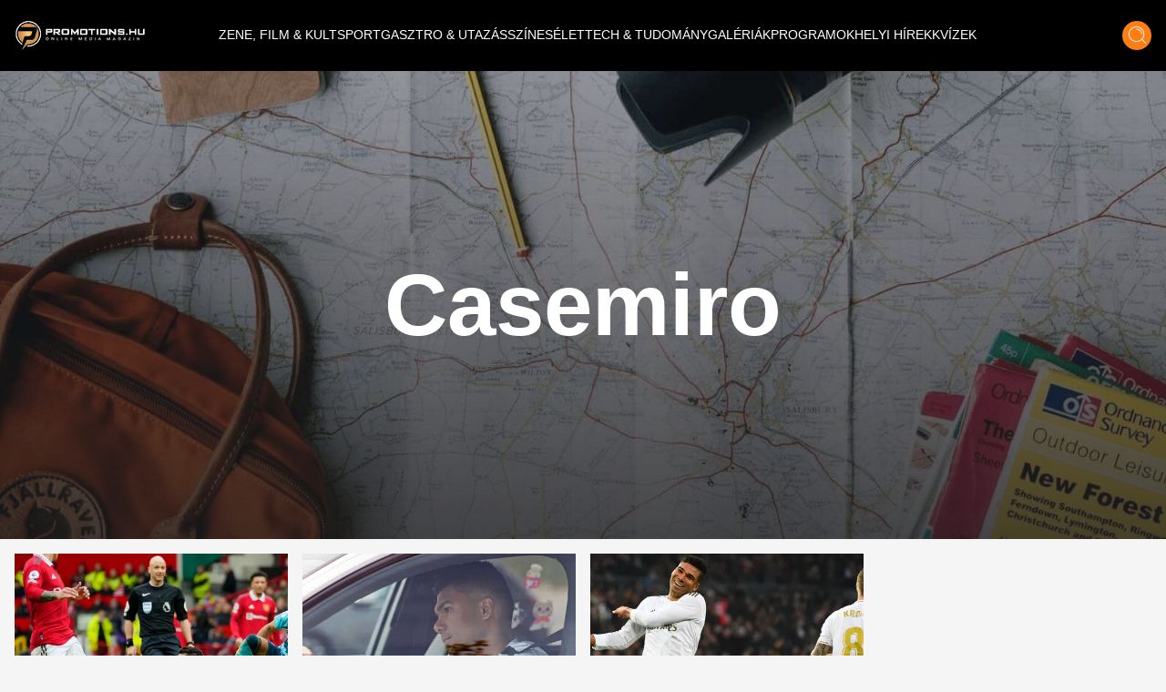

--- FILE ---
content_type: text/html;charset=utf-8
request_url: https://promotions.hu/hashtag/casemiro
body_size: 8187
content:
<!DOCTYPE html><html  lang="hu" class=""><head><meta charset="utf-8"><meta name="viewport" content="width=device-width, initial-scale=1"><script type="importmap">{"imports":{"#entry":"/_nuxt/DB2MCtTB.js"}}</script><title>Casemiro hashtag | Promotions.hu | Promotions.hu</title><style> </style><style>html.dark .header[data-v-183f0c45]{background-color:#292929}.header[data-v-183f0c45]{left:50%;padding:.937rem 1rem;transform:translate(-50%);transition:background-color .25s cubic-bezier(.4,0,.2,1) 0s;z-index:1000}.header--transparent[data-v-183f0c45]{background:transparent}.header--header-fixed[data-v-183f0c45]{padding:.637rem 1rem}@media (min-width:1024px){.header--header-fixed[data-v-183f0c45]{padding:.937rem 1rem}}.header__logo-wrapper[data-v-183f0c45]{max-width:6.875rem}@media (min-width:1024px){.header__logo-wrapper[data-v-183f0c45]{max-width:9.375rem}}@media (min-width:1280px){.header__logo-wrapper[data-v-183f0c45]{max-width:inherit}}</style><style>@media (min-width:1024px){.header-items[data-v-7b39b5bc]{margin-top:-.25rem}}</style><style>.header-item[data-v-e810597a]{font-size:.6rem}.header-item[data-v-e810597a]:not(.header-item--active):before{border-bottom:.063rem solid #fff;content:"";display:block;transform:scaleX(0);transition:transform .25s ease-in-out}.header-item[data-v-e810597a]:not(.header-item--active):after{border-top:.063rem solid #fff;content:"";display:block;transform:scaleX(0);transition:transform .25s ease-in-out}.header-item[data-v-e810597a]:hover:after,.header-item[data-v-e810597a]:hover:before{transform:scaleX(1)}.header-item--active[data-v-e810597a]{border-bottom:.063rem solid #fff;border-top:.063rem solid #fff;margin-top:.063rem}@media (min-width:1024px){.header-item[data-v-e810597a]{font-size:.75rem}}@media (min-width:1280px){.header-item[data-v-e810597a]{font-size:.875rem}}@media (min-width:1536px){.header-item[data-v-e810597a]{font-size:1rem}}</style><style>.icon-button[data-v-3e49885a]{box-shadow:0 .25rem .25rem #00000040;transition:all .25s cubic-bezier(.4,0,.2,1) 0s,color .25s cubic-bezier(.4,0,.2,1) 0s}</style><style>html.dark .footer[data-v-b66725fd]{background-color:#292929}</style><style>html.dark .banner--bg[data-v-15f9877f]{--tw-bg-opacity:1;background-color:rgb(30,30,30,var(--tw-bg-opacity))}.banner--640[data-v-15f9877f]{height:17.5rem}@media (min-width:1024px){.banner--640[data-v-15f9877f]{height:22.5rem}}.banner__ad div[data-v-15f9877f]{align-items:center;display:flex;justify-content:center}.banner__ad iframe[data-v-15f9877f]{display:block;height:100%;width:100%}.banner__ad--970[data-v-15f9877f]{height:15.625rem;width:18.75rem}@media (min-width:640px){.banner__ad--970[data-v-15f9877f]{height:22.5rem;width:40rem}}@media (min-width:1280px){.banner__ad--970[data-v-15f9877f]{height:15.625rem;width:60.625rem}}.banner__ad--640[data-v-15f9877f]{height:15.625rem;max-width:18.75rem}@media (min-width:640px){.banner__ad--640[data-v-15f9877f]{height:22.5rem;max-width:40rem}}.banner__ad--300[data-v-15f9877f]{height:15.625rem;max-width:18.75rem}.banner__ad--310[data-v-15f9877f]{height:28.125rem;width:19.375rem}</style><style>html.dark .best-articles__bottom__title[data-v-6420a185],html.dark .best-articles__top__title[data-v-6420a185]{color:#fff}html.dark .best-articles__bottom__title[data-v-6420a185]:hover,html.dark .best-articles__top__title[data-v-6420a185]:hover{--tw-text-opacity:1;color:rgb(253,126,20,var(--tw-text-opacity))}html.dark .best-articles__bottom__hash a[data-v-6420a185]:hover,html.dark .best-articles__top__hash a[data-v-6420a185]:hover{color:#fff}.best-articles__top__image[data-v-6420a185]{height:15rem;width:100%}@media (min-width:640px){.best-articles__top__image[data-v-6420a185]{height:21rem}}@media (min-width:1024px){.best-articles__top__image[data-v-6420a185]{height:26rem}}.best-articles__top__title[data-v-6420a185]{font-size:1.5rem;font-weight:700;line-height:2rem}@media (min-width:640px){.best-articles__top__title[data-v-6420a185]{font-size:1.5rem;line-height:2.188rem}}@media (min-width:1280px){.best-articles__top__title[data-v-6420a185]{font-size:2.1rem;line-height:3.125rem}}.best-articles__top__hash[data-v-6420a185]{font-size:.872rem;line-height:1.575rem}@media (min-width:640px){.best-articles__top__hash[data-v-6420a185]{font-size:.911rem;line-height:1.375rem}}@media (min-width:1280px){.best-articles__top__hash[data-v-6420a185]{font-size:1.05rem;line-height:1.563rem}}.best-articles__top__author__name[data-v-6420a185]{font-size:1.05rem;line-height:2.125rem}.best-articles__bottom__image[data-v-6420a185]{height:6rem;width:100%}@media (min-width:640px){.best-articles__bottom__image[data-v-6420a185]{height:12rem}}@media (min-width:1024px){.best-articles__bottom__image[data-v-6420a185]{height:15rem}}@media (min-width:1280px){.best-articles__bottom__image[data-v-6420a185]{height:13rem}}.best-articles__bottom__title[data-v-6420a185]{font-size:.875rem;font-weight:700;line-height:1.25rem}@media (min-width:640px){.best-articles__bottom__title[data-v-6420a185]{font-size:1.5rem;line-height:2rem}}.best-articles__bottom__hash[data-v-6420a185]{font-size:.688rem;line-height:1.063rem}@media (min-width:640px){.best-articles__bottom__hash[data-v-6420a185]{font-size:1.05rem;line-height:1.575rem}}.best-articles__bottom__author__name[data-v-6420a185]{font-size:1.05rem;line-height:2.125rem}</style><style>html.dark .title[data-v-2920a429]{color:#fff}html.dark .nav-button[data-v-2920a429]{border:1px solid #fff}</style><link rel="stylesheet" href="/_nuxt/default.ChhZdlV1.css" crossorigin><link rel="stylesheet" href="/_nuxt/entry.hED4KWfd.css" crossorigin><link rel="stylesheet" href="/_nuxt/Modal.BKfR7Xb6.css" crossorigin><link rel="stylesheet" href="/_nuxt/Banner.DhfTEyki.css" crossorigin><link rel="stylesheet" href="/_nuxt/BestArticles.CJBG1ggS.css" crossorigin><link rel="stylesheet" href="/_nuxt/searchStore.BCS0dzSG.css" crossorigin><link href="https://www.clarity.ms/tag/601q8wobfr" rel="preload" crossorigin="anonymous" referrerpolicy="no-referrer" fetchpriority="low" as="script"><link href="https://plausible.promotions.hu/js/script.js" rel="preload" crossorigin="anonymous" referrerpolicy="no-referrer" fetchpriority="low" as="script"><link href="https://www.googletagmanager.com/gtag/js?id=G-NRFMMGWJ5X" rel="preload" crossorigin="anonymous" referrerpolicy="no-referrer" fetchpriority="low" as="script"><link href="https://pahtag.tech/c/promotions.hu.js" rel="preload" referrerpolicy="no-referrer" fetchpriority="low" as="script"><link rel="modulepreload" as="script" crossorigin href="/_nuxt/DB2MCtTB.js"><link rel="modulepreload" as="script" crossorigin href="/_nuxt/nJzuE1ym.js"><link rel="modulepreload" as="script" crossorigin href="/_nuxt/CjPV-EeT.js"><link rel="modulepreload" as="script" crossorigin href="/_nuxt/B8j_MB6a.js"><link rel="modulepreload" as="script" crossorigin href="/_nuxt/BNOycmsQ.js"><link rel="modulepreload" as="script" crossorigin href="/_nuxt/BcWdVpEz.js"><link rel="modulepreload" as="script" crossorigin href="/_nuxt/DNSuqK1m.js"><link rel="modulepreload" as="script" crossorigin href="/_nuxt/D94162xk.js"><link rel="modulepreload" as="script" crossorigin href="/_nuxt/D9J6ge8n.js"><link rel="modulepreload" as="script" crossorigin href="/_nuxt/DnoXRmVZ.js"><link rel="modulepreload" as="script" crossorigin href="/_nuxt/BHLuEAVM.js"><link rel="preload" as="fetch" fetchpriority="low" crossorigin="anonymous" href="/_nuxt/builds/meta/fb40f812-aff0-43f8-aa49-a639edb9ceb5.json"><meta name="format-detection" content="telephone=no"><meta name="msapplication-TileColor" content="#ffffff"><meta name="theme-color" content="#ffffff"><meta name="robots" content="max-image-preview:large"><link rel="icon" type="image/x-icon" href="/favicon.ico"><link rel="apple-touch-icon" sizes="180x180" href="/apple-touch-icon.png"><link rel="icon" type="image/png" sizes="32x32" href="/favicon-32x32.png"><link rel="icon" type="image/png" sizes="16x16" href="/favicon-16x16.png"><link rel="mask-icon" href="/safari-pinned-tab.svg" color="#5bbad5"><link rel="alternate" type="application/rss+xml" title="Hírek | Programok | Sporthírek | Promotions.hu" href="/rss/rss.xml"><link rel="canonical" href="https://promotions.hu/hashtag/casemiro"><meta property="og:title" content="Casemiro hashtag | Promotions.hu"><meta name="description" content="Szórakoztató és programajánló magazin. Időjárás, színes és friss hírek, valamint sporthírek és eredmények minden nap. Fotók, budapesti és vidéki programok. Koncertek, mozik, éttermek, kritikák."><meta property="og:description" content="Szórakoztató és programajánló magazin. Időjárás, színes és friss hírek, valamint sporthírek és eredmények minden nap. Fotók, budapesti és vidéki programok. Koncertek, mozik, éttermek, kritikák."><script type="module" src="/_nuxt/DB2MCtTB.js" crossorigin></script><script id="unhead:payload" type="application/json">{"titleTemplate":"%s | Promotions.hu"}</script></head><body><!--teleport start anchor--><!----><!--teleport anchor--><div id="__nuxt"><!--[--><!--[--><div class="lg:flex header bg-black flex top-0 flex-row items-center justify-center fixed w-full h-[3.75rem] md:h-[3.938rem] xl:h-[4.875rem]" data-v-183f0c45><div class="container mx-auto flex items-center" data-v-183f0c45><a href="/" class="header__logo-wrapper" data-v-183f0c45><img onerror="this.setAttribute(&#39;data-error&#39;, 1)" width="144" height="33" alt="promotions.hu" data-nuxt-img srcset="/_ipx/s_144x33/images/promotions-logo.png 1x, /_ipx/s_288x66/images/promotions-logo.png 2x" class="header__logo mr-20 lg:max-w-[9rem] xl:max-w-[12rem] 2xl:max-w-[13rem]" src="/_ipx/s_144x33/images/promotions-logo.png" data-v-183f0c45></a><nav class="header-items flex items-center justify-start gap-3 lg:gap-3 xl:gap-4 lg:justify-start flex flex-1" data-v-183f0c45 data-v-7b39b5bc><!--[--><a href="/zene-film-kultura" class="" data-v-183f0c45 data-v-e810597a><span class="header-item  text-white uppercase font-light border-t border-b border-transparent truncate" data-v-e810597a><!--[--> ZENE, FILM &amp; KULT <!--]--></span></a><a href="/sport-es-szabadido" class="" data-v-183f0c45 data-v-e810597a><span class="header-item  text-white uppercase font-light border-t border-b border-transparent truncate" data-v-e810597a><!--[--> SPORT <!--]--></span></a><a href="/gasztro-utazas" class="" data-v-183f0c45 data-v-e810597a><span class="header-item  text-white uppercase font-light border-t border-b border-transparent truncate" data-v-e810597a><!--[--> GASZTRO &amp; UTAZÁS <!--]--></span></a><a href="/szines" class="" data-v-183f0c45 data-v-e810597a><span class="header-item  text-white uppercase font-light border-t border-b border-transparent truncate" data-v-e810597a><!--[--> SZÍNES <!--]--></span></a><a href="/elet" class="" data-v-183f0c45 data-v-e810597a><span class="header-item  text-white uppercase font-light border-t border-b border-transparent truncate" data-v-e810597a><!--[--> ÉLET <!--]--></span></a><a href="/tech-tudomany" class="" data-v-183f0c45 data-v-e810597a><span class="header-item  text-white uppercase font-light border-t border-b border-transparent truncate" data-v-e810597a><!--[--> TECH &amp; TUDOMÁNY <!--]--></span></a><a href="/galeriak" class="" data-v-183f0c45 data-v-e810597a><span class="header-item  text-white uppercase font-light border-t border-b border-transparent truncate" data-v-e810597a><!--[--> GALÉRIÁK <!--]--></span></a><a href="/fotok-programok" class="" data-v-183f0c45 data-v-e810597a><span class="header-item  text-white uppercase font-light border-t border-b border-transparent truncate" data-v-e810597a><!--[--> PROGRAMOK <!--]--></span></a><a href="/helyi-hirek" class="" data-v-183f0c45 data-v-e810597a><span class="header-item  text-white uppercase font-light border-t border-b border-transparent truncate" data-v-e810597a><!--[--> HELYI HÍREK <!--]--></span></a><a href="/kvizek" class="" data-v-183f0c45 data-v-e810597a><span class="header-item  text-white uppercase font-light border-t border-b border-transparent truncate" data-v-e810597a><!--[--> KVÍZEK <!--]--></span></a><!--]--></nav><div class="mr-4 cursor-pointer hover:opacity-70 transition" data-v-183f0c45><span data-v-183f0c45></span></div><div class="icon-button flex items-center justify-center bg-ecstasy h-8 w-8 rounded-full cursor-pointer hover:opacity-70" data-v-183f0c45 data-v-3e49885a><!--[--><div data-v-183f0c45><img onerror="this.setAttribute(&#39;data-error&#39;, 1)" width="19" height="20" alt="Keresés" data-nuxt-img srcset="/_ipx/s_19x20/icons/search.svg 1x, /_ipx/s_38x40/icons/search.svg 2x" src="/_ipx/s_19x20/icons/search.svg" data-v-183f0c45></div><!--]--></div></div></div><div class="flex flex-row items-center justify-between lg:hidden bg-black fixed top-[0] left-0 w-full z-[9999] px-4 overflow-hidden shadow-md h-[3.75rem] md:h-[3.938rem] xl:h-[4.875rem]" data-v-183f0c45><a href="/" class="" data-v-183f0c45><img onerror="this.setAttribute(&#39;data-error&#39;, 1)" width="144" height="33" alt="promotions.hu" data-nuxt-img srcset="/_ipx/s_144x33/images/promotions-logo.png 1x, /_ipx/s_288x66/images/promotions-logo.png 2x" class="max-w-[9rem] sm:max-w-[12rem]" src="/_ipx/s_144x33/images/promotions-logo.png" data-v-183f0c45></a><div class="flex flex-row gap-4" data-v-183f0c45><div class="cursor-pointer hover:opacity-70 transition flex items-center" data-v-183f0c45><span data-v-183f0c45></span></div><div class="icon-button flex items-center justify-center bg-ecstasy h-8 w-8 rounded-full cursor-pointer hover:opacity-70 !w-[2.188rem] !h-[2.188rem]" data-v-183f0c45 data-v-3e49885a><!--[--><img onerror="this.setAttribute(&#39;data-error&#39;, 1)" width="19" height="20" alt="Keresés" data-nuxt-img srcset="/_ipx/s_19x20/icons/search.svg 1x, /_ipx/s_38x40/icons/search.svg 2x" class="w-[1.2rem]" src="/_ipx/s_19x20/icons/search.svg" data-v-183f0c45><!--]--></div><img onerror="this.setAttribute(&#39;data-error&#39;, 1)" width="20" height="35" alt="Menü megnyitás" data-nuxt-img srcset="/_ipx/s_20x35/icons/burger-menu.svg 1x, /_ipx/s_40x70/icons/burger-menu.svg 2x" class="cursor-pointer transition hover:opacity-70" src="/_ipx/s_20x35/icons/burger-menu.svg" data-v-183f0c45></div></div><!----><!--teleport start--><!--teleport end--><!--]--><!--[--><div class="pt-[3.75rem] md:pt-[3.938rem] xl:pt-[4.875rem]"><section><div class="relative"><img onerror="this.setAttribute(&#39;data-error&#39;, 1)" width="1594" height="640" alt="Címkék" data-nuxt-img srcset="/_ipx/s_1594x640/images/hashtag-bg.jpg 1x, /_ipx/s_3188x1280/images/hashtag-bg.jpg 2x" class="max-h-[21rem] sm:max-h-[25rem] xl:max-h-[40rem] w-full object-cover" src="/_ipx/s_1594x640/images/hashtag-bg.jpg"><div class="image-layer absolute top-0 left-0 w-full h-full"></div><div class="absolute transform left-1/2 top-1/2 -translate-y-1/2 -translate-x-1/2 text-white font-bold text-xl sm:text-5xl xl:text-8xl w-full px-10 text-center"><h1>Casemiro</h1></div></div><!----><section class="best-articles container mx-auto flex-col-reverse flex flex-col py-4 px-4" data-v-6420a185><!----><div class="best-articles__bottom flex flex-row justify-center" data-v-6420a185><div class="grid grid-cols-2 xl:grid-cols-4 gap-4 w-full" data-v-6420a185><!--[--><article class="col-span-1 mb-6 xl:mb-0 group" data-v-6420a185><div class="h-full" data-v-6420a185><a href="/orszagos/sport/2023/03/13/video-casemiro-manchester-united-piroslap-brutalis-angol-premier-league" class="" data-v-6420a185><div class="best-articles__bottom__image overflow-hidden" data-v-6420a185><img onerror="this.setAttribute(&#39;data-error&#39;, 1)" width="744" alt="Videón, ahogy még az ellenfél is bocsánatot kér a United sztár piroslapja miatt" loading="lazy" data-nuxt-img srcset="https://images.promotions.hu/article/107004/1678689482_manchester-united-piros-casemiro.jpg?crop=1800,838,0,206&amp;width=744 1x, https://images.promotions.hu/article/107004/1678689482_manchester-united-piros-casemiro.jpg?crop=1800,838,0,206&amp;width=1488 2x" class="object-cover group-hover:scale-110 transition duration-300 ease-in-out w-full h-full" data-v-6420a185 src="https://images.promotions.hu/article/107004/1678689482_manchester-united-piros-casemiro.jpg?crop=1800,838,0,206&amp;width=744"></div><h3 class="font-bold text-[0.875rem] leading-[1.25rem] sm:text-[1.5rem] sm:leading-[2rem] wraped-title wraped-title--3-rows best-articles__bottom__title text-cod-gray text-left my-2 sm:my-4 group-hover:!text-ecstasy transition" data-v-6420a185>Videón, ahogy még az ellenfél is bocsánatot kér a United sztár piroslapja miatt</h3><time class="hidden" datetime="2023-03-13T21:41:00.000Z" data-v-6420a185>2023.03.13 22:41</time></a><div class="wraped-title wraped-title--2-rows best-articles__bottom__hash overflow-hidden text-left text-ecstasy text-[0.688rem] leading-[1.063rem] sm:text-[1.05rem] sm:leading-[1.575rem]" data-v-6420a185><!--[--><a aria-current="page" href="/hashtag/casemiro" class="router-link-active router-link-exact-active hover:text-cod-gray transition hashtag--item" data-v-6420a185>Casemiro</a><a href="/hashtag/manchester-united" class="hover:text-cod-gray transition hashtag--item" data-v-6420a185>Manchester United</a><a href="/hashtag/piroslap-video" class="hover:text-cod-gray transition hashtag--item" data-v-6420a185>piroslap videó</a><!--]--></div><!----></div></article><article class="col-span-1 mb-6 xl:mb-0 group" data-v-6420a185><div class="h-full" data-v-6420a185><a href="/orszagos/sport/2020/05/09/real-madrid-szerzodes-hosszabbitas-brazil-casemiro" class="" data-v-6420a185><div class="best-articles__bottom__image overflow-hidden" data-v-6420a185><img onerror="this.setAttribute(&#39;data-error&#39;, 1)" width="744" alt="Alapemberével hosszabbított a Real Madrid" loading="lazy" data-nuxt-img srcset="https://images.promotions.hu/article/77561/1589047876_real-madrid-szerzodes-hosszabbitas-brazil-casemiro-promotions.hu.jpg?crop=1024,477,0,148&amp;width=744 1x, https://images.promotions.hu/article/77561/1589047876_real-madrid-szerzodes-hosszabbitas-brazil-casemiro-promotions.hu.jpg?crop=1024,477,0,148&amp;width=1488 2x" class="object-cover group-hover:scale-110 transition duration-300 ease-in-out w-full h-full" data-v-6420a185 src="https://images.promotions.hu/article/77561/1589047876_real-madrid-szerzodes-hosszabbitas-brazil-casemiro-promotions.hu.jpg?crop=1024,477,0,148&amp;width=744"></div><h3 class="font-bold text-[0.875rem] leading-[1.25rem] sm:text-[1.5rem] sm:leading-[2rem] wraped-title wraped-title--3-rows best-articles__bottom__title text-cod-gray text-left my-2 sm:my-4 group-hover:!text-ecstasy transition" data-v-6420a185>Alapemberével hosszabbított a Real Madrid</h3><time class="hidden" datetime="2020-05-09T21:21:00.000Z" data-v-6420a185>2020.05.09 23:21</time></a><div class="wraped-title wraped-title--2-rows best-articles__bottom__hash overflow-hidden text-left text-ecstasy text-[0.688rem] leading-[1.063rem] sm:text-[1.05rem] sm:leading-[1.575rem]" data-v-6420a185><!--[--><a href="/hashtag/real-madrid" class="hover:text-cod-gray transition hashtag--item" data-v-6420a185>Real Madrid</a><a aria-current="page" href="/hashtag/casemiro" class="router-link-active router-link-exact-active hover:text-cod-gray transition hashtag--item" data-v-6420a185>Casemiro</a><a href="/hashtag/szerzodes" class="hover:text-cod-gray transition hashtag--item" data-v-6420a185>szerződés</a><a href="/hashtag/szerzodeshosszabbitas" class="hover:text-cod-gray transition hashtag--item" data-v-6420a185>szerződéshosszabbítás</a><!--]--></div><!----></div></article><article class="col-span-1 mb-6 xl:mb-0 group" data-v-6420a185><div class="h-full" data-v-6420a185><a href="/orszagos/sport/2020/01/18/spanyol-foci-la-liga-real-madrid-sevilla-osszefoglalo" class="" data-v-6420a185><div class="best-articles__bottom__image overflow-hidden" data-v-6420a185><img onerror="this.setAttribute(&#39;data-error&#39;, 1)" width="744" alt="Casemiro volt a Real Madrid nyerőembere a Sevilla ellen – videó" loading="lazy" data-nuxt-img srcset="https://images.promotions.hu/article/74997/1579367670_real_madrid_sevilla_promotions.hu.jpg?crop=1021,476,2,16&amp;width=744 1x, https://images.promotions.hu/article/74997/1579367670_real_madrid_sevilla_promotions.hu.jpg?crop=1021,476,2,16&amp;width=1488 2x" class="object-cover group-hover:scale-110 transition duration-300 ease-in-out w-full h-full" data-v-6420a185 src="https://images.promotions.hu/article/74997/1579367670_real_madrid_sevilla_promotions.hu.jpg?crop=1021,476,2,16&amp;width=744"></div><h3 class="font-bold text-[0.875rem] leading-[1.25rem] sm:text-[1.5rem] sm:leading-[2rem] wraped-title wraped-title--3-rows best-articles__bottom__title text-cod-gray text-left my-2 sm:my-4 group-hover:!text-ecstasy transition" data-v-6420a185>Casemiro volt a Real Madrid nyerőembere a Sevilla ellen – videó</h3><time class="hidden" datetime="2020-01-18T18:16:00.000Z" data-v-6420a185>2020.01.18 19:16</time></a><div class="wraped-title wraped-title--2-rows best-articles__bottom__hash overflow-hidden text-left text-ecstasy text-[0.688rem] leading-[1.063rem] sm:text-[1.05rem] sm:leading-[1.575rem]" data-v-6420a185><!--[--><a href="/hashtag/real-madrid" class="hover:text-cod-gray transition hashtag--item" data-v-6420a185>Real Madrid</a><a href="/hashtag/foci" class="hover:text-cod-gray transition hashtag--item" data-v-6420a185>foci</a><a href="/hashtag/spanyol" class="hover:text-cod-gray transition hashtag--item" data-v-6420a185>spanyol</a><a href="/hashtag/la-liga" class="hover:text-cod-gray transition hashtag--item" data-v-6420a185>La Liga</a><a href="/hashtag/sevilla" class="hover:text-cod-gray transition hashtag--item" data-v-6420a185>Sevilla</a><a aria-current="page" href="/hashtag/casemiro" class="router-link-active router-link-exact-active hover:text-cod-gray transition hashtag--item" data-v-6420a185>Casemiro</a><!--]--></div><!----></div></article><!--]--></div></div></section><div class="banner bg-transparent w-full h-full flex items-center justify-center py-4" data-v-15f9877f><div class="banner__ad flex justify-center items-center mx-auto relative px-6" data-v-15f9877f><div id="bhashtag_second_position" style="width:970px;height:250px;" data-v-15f9877f><span data-v-15f9877f></span></div><div class="block absolute -bottom-4 text-gray-500 text-xs" data-v-15f9877f> hirdetés </div></div></div><!----><!----><section class="best-articles container mx-auto flex-col-reverse flex flex-col py-4 px-4" data-v-6420a185><!----><div class="best-articles__bottom flex flex-row justify-center" data-v-6420a185><div class="grid grid-cols-2 xl:grid-cols-4 gap-4 w-full" data-v-6420a185><!--[--><!--]--></div></div></section><!----><div class="container mx-auto" data-v-2920a429><div data-v-2920a429><div class="text-center text-cod-gray text-base title" data-v-2920a429> Ön jelenleg <span class="font-jost font-bold text-ecstasy" data-v-2920a429>1.</span> oldalon tartózkodik. Összes oldalak száma <span class="font-jost font-bold text-ecstasy" data-v-2920a429>1</span>. </div><ul class="pagination w-full pb-6 pt-3 flex flex-row items-center justify-center" data-v-2920a429><li class="pagination-item h-12 flex justify-center" data-v-2920a429><span class="px-4 py-[0.60rem] cursor-not-allowed hover:opacity-90 no-underline text-white bg-cod-gray rounded-l-md nav-button" data-v-2920a429>«</span></li><li class="pagination-item h-12 justify-center hidden sm:flex" data-v-2920a429><button type="button" disabled aria-label="Előző oldal" class="cursor-not-allowed px-4 py-[0.60rem] hover:opacity-90 transition text-white no-underline text-sm bg-cod-gray" data-v-2920a429> Előző </button></li><!--[--><li class="pagination-item h-12 flex justify-center" data-v-2920a429><span class="px-4 py-[0.60rem] bg-ecstasy no-underline text-white cursor-not-allowed nav-button" data-v-2920a429>1</span></li><!--]--><li class="pagination-item h-12 justify-center hidden sm:flex" data-v-2920a429><button type="button" disabled aria-label="Következő oldal" class="cursor-not-allowed px-4 py-[0.60rem] hover:opacity-90 transition text-white no-underline text-sm bg-cod-gray" data-v-2920a429> Következő </button></li><li class="pagination-item h-12 flex justify-center" data-v-2920a429><span class="px-4 py-[0.60rem] hover:opacity-90 transition text-white no-underline cursor-not-allowed bg-cod-gray rounded-r-md nav-button" data-v-2920a429>»</span></li></ul></div></div></section></div><!--]--><footer class="footer bg-cod-gray" data-v-b66725fd><div class="container mx-auto py-8 lg:py-20 px-4" data-v-b66725fd><div class="flex flex-col lg:flex-row items-center lg:items-start justify-center lg:justify-between w-full" data-v-b66725fd><div class="flex flex-col items-center lg:items-start mb-12 lg:mb-0" data-v-b66725fd><a href="/" class="mb-4 sm:-mt-[1.25rem] sm:-ml-[0.25rem]" data-v-b66725fd><img onerror="this.setAttribute(&#39;data-error&#39;, 1)" width="288" height="67" alt="promotions.hu logo" loading="lazy" data-nuxt-img srcset="/_ipx/s_288x67/images/promotions-logo.png 1x, /_ipx/s_576x134/images/promotions-logo.png 2x" class="max-w-[18rem]" src="/_ipx/s_288x67/images/promotions-logo.png" data-v-b66725fd></a><div class="flex flex-row items-center mb-2" data-v-b66725fd><img onerror="this.setAttribute(&#39;data-error&#39;, 1)" width="16" height="12" alt="Email cím" data-nuxt-img srcset="/_ipx/s_16x12/icons/icon-email.svg 1x, /_ipx/s_32x24/icons/icon-email.svg 2x" class="mr-1" src="/_ipx/s_16x12/icons/icon-email.svg" data-v-b66725fd><p class="font-jost text-white text-base hover:opacity-80" data-v-b66725fd><a href="mailto:info@promotions.hu" data-v-b66725fd>info@promotions.hu</a></p></div></div><div class="mb-12 lg:mb-0 w-[8rem]" data-v-b66725fd><div class="font-jost font-bold text-base mb-3 text-white" data-v-b66725fd> Információ </div><ul class="font-jost text-sm text-mine-shaft-300" data-v-b66725fd><li class="mb-1 hover:opacity-80 whitespace-nowrap" data-v-b66725fd><a href="/felhasznalasi-feltetelek" class="" data-v-b66725fd> Felhasználási feltételek </a></li><li class="mb-1 hover:opacity-80 whitespace-nowrap" data-v-b66725fd><a href="/rolunk" class="" data-v-b66725fd> Rólunk </a></li><li class="mb-1 hover:opacity-80 whitespace-nowrap" data-v-b66725fd><a href="/impresszum" class="" data-v-b66725fd> Impresszum </a></li><li class="mb-1 hover:opacity-80 whitespace-nowrap" data-v-b66725fd><a href="/adatvedelem" class="" data-v-b66725fd> Adatvédelem </a></li><li class="hover:opacity-80 whitespace-nowrap" data-v-b66725fd><a href="/cookie-hasznalat" class="" data-v-b66725fd> Cookie használat </a></li></ul></div><div class="w-full lg:w-[21.875rem] text-center lg:text-left px-4 lg:px-0" data-v-b66725fd><div class="flex flex-row items-center gap-4 flex lg:!hidden mt-8 justify-center" data-v-b66725fd><a href="https://www.facebook.com/PromotionsMedia/" target="_blank" class="bg-mine-shaft w-8 h-8 flex justify-center items-center rounded-full hover:bg-ecstasy transition cursor-pointer"><img onerror="this.setAttribute(&#39;data-error&#39;, 1)" width="8" height="14" alt="Facebook" data-nuxt-img srcset="/_ipx/s_8x14/icons/facebook.svg 1x, /_ipx/s_16x28/icons/facebook.svg 2x" class="" src="/_ipx/s_8x14/icons/facebook.svg"></a><a href="https://twitter.com/" target="_blank" class="bg-mine-shaft w-8 h-8 flex justify-center items-center rounded-full hover:bg-ecstasy transition cursor-pointer"><img onerror="this.setAttribute(&#39;data-error&#39;, 1)" width="14" height="12" alt="Twitter" data-nuxt-img srcset="/_ipx/s_14x12/icons/twitter.svg 1x, /_ipx/s_28x24/icons/twitter.svg 2x" class="" src="/_ipx/s_14x12/icons/twitter.svg"></a><a href="https://telegram.org/" target="_blank" class="bg-mine-shaft w-8 h-8 flex justify-center items-center rounded-full hover:bg-ecstasy transition cursor-pointer"><img onerror="this.setAttribute(&#39;data-error&#39;, 1)" width="14" height="12" alt="Telegram" data-nuxt-img srcset="/_ipx/s_14x12/icons/telegram.svg 1x, /_ipx/s_28x24/icons/telegram.svg 2x" class="" src="/_ipx/s_14x12/icons/telegram.svg"></a><a href="https://www.messenger.com/" target="_blank" class="bg-mine-shaft w-8 h-8 flex justify-center items-center rounded-full hover:bg-ecstasy transition cursor-pointer"><img onerror="this.setAttribute(&#39;data-error&#39;, 1)" width="14" height="14" alt="Messenger" data-nuxt-img srcset="/_ipx/s_14x14/icons/messenger.svg 1x, /_ipx/s_28x28/icons/messenger.svg 2x" class="" src="/_ipx/s_14x14/icons/messenger.svg"></a></div></div></div></div><div class="h-[0.02rem] bg-white w-full" data-v-b66725fd></div><div class="container mx-auto py-6 px-4" data-v-b66725fd><div class="flex flex-row items-center justify-center lg:justify-between w-full" data-v-b66725fd><div class="text-mine-shaft-300 text-sm" data-v-b66725fd> Copyright © Promotions. All rights reserved </div><div class="flex flex-row items-center gap-4 hidden lg:!flex" data-v-b66725fd><a href="https://www.facebook.com/PromotionsMedia/" target="_blank" class="bg-mine-shaft w-8 h-8 flex justify-center items-center rounded-full hover:bg-ecstasy transition cursor-pointer"><img onerror="this.setAttribute(&#39;data-error&#39;, 1)" width="8" height="14" alt="Facebook" data-nuxt-img srcset="/_ipx/s_8x14/icons/facebook.svg 1x, /_ipx/s_16x28/icons/facebook.svg 2x" class="" src="/_ipx/s_8x14/icons/facebook.svg"></a><a href="https://twitter.com/" target="_blank" class="bg-mine-shaft w-8 h-8 flex justify-center items-center rounded-full hover:bg-ecstasy transition cursor-pointer"><img onerror="this.setAttribute(&#39;data-error&#39;, 1)" width="14" height="12" alt="Twitter" data-nuxt-img srcset="/_ipx/s_14x12/icons/twitter.svg 1x, /_ipx/s_28x24/icons/twitter.svg 2x" class="" src="/_ipx/s_14x12/icons/twitter.svg"></a><a href="https://telegram.org/" target="_blank" class="bg-mine-shaft w-8 h-8 flex justify-center items-center rounded-full hover:bg-ecstasy transition cursor-pointer"><img onerror="this.setAttribute(&#39;data-error&#39;, 1)" width="14" height="12" alt="Telegram" data-nuxt-img srcset="/_ipx/s_14x12/icons/telegram.svg 1x, /_ipx/s_28x24/icons/telegram.svg 2x" class="" src="/_ipx/s_14x12/icons/telegram.svg"></a><a href="https://www.messenger.com/" target="_blank" class="bg-mine-shaft w-8 h-8 flex justify-center items-center rounded-full hover:bg-ecstasy transition cursor-pointer"><img onerror="this.setAttribute(&#39;data-error&#39;, 1)" width="14" height="14" alt="Messenger" data-nuxt-img srcset="/_ipx/s_14x14/icons/messenger.svg 1x, /_ipx/s_28x28/icons/messenger.svg 2x" class="" src="/_ipx/s_14x14/icons/messenger.svg"></a></div></div></div></footer><!--]--></div><div id="teleports"></div><script type="application/json" data-nuxt-data="nuxt-app" data-ssr="true" id="__NUXT_DATA__">[["ShallowReactive",1],{"data":2,"state":151,"once":153,"_errors":154,"serverRendered":156,"path":157,"pinia":158},["ShallowReactive",3],{"hashtag-casemiro":4},{"tag":5,"articles":9},{"id":6,"name":7,"slug":8},31604,"Casemiro","casemiro",["Reactive",10],[11,61,103],{"id":12,"categoryId":13,"rssCategoryName":14,"title":15,"subTitle":16,"lead":17,"contentLead":18,"publishedAt":19,"updatedAt":20,"url":21,"source":22,"seoTitle":15,"seoDescription":23,"visibleKapuRss":24,"user":25,"tags":29,"category":39,"baseImage":45,"imageCropSet":46,"isAdultContent":60},107004,5,"Foci","Videón, ahogy még az ellenfél is bocsánatot kér a United sztár piroslapja miatt",null,"A Real Madrid korábbi kedvence alig egy hónap alatt már másodszor lett kiállítva","\u003Cp>\u003Cstrong>Itt a brut&aacute;lis vide&oacute;, ahogy a Manchester United j&aacute;t&eacute;kosa, Casemiro letalpalja ellenfel&eacute;t egy piroslap&eacute;rt cser&eacute;be az angol Premier League-ben.\u003C/strong>\u003C/p>\r\n","2023-03-13T21:41:00.000Z","2023-03-13T20:17:30.000Z","orszagos/sport/2023/03/13/video-casemiro-manchester-united-piroslap-brutalis-angol-premier-league","Profimedia","Itt a brutális videó, ahogy a Manchester United játékosa, Casemiro letalpalja ellenfelét egy piroslapért cserébe az angol Premier League-ben",1,{"id":26,"name":27,"alias":27,"slug":28,"short_introduction":16,"introduction":16,"baseImage":16},124,"B. Jozsef","b-jozsef",[30,31,35],{"id":6,"name":7,"slug":8},{"id":32,"name":33,"slug":34},13110,"Manchester United","manchester-united",{"id":36,"name":37,"slug":38},51846,"piroslap videó","piroslap-video",{"id":13,"status":40,"i18n":41},"hidden",{"id":13,"language":42,"name":43,"slug":44},"hu","Sport & Szabadidő","sport","https://images.promotions.hu/article/107004/1678689482_manchester-united-piros-casemiro.jpg",{"386x253":47,"783x447":53,"1180x550":56},{"x":48,"y":49,"width":50,"height":51,"version":52},"0","12.976321387583033","1800","1179.7927461139896",3,{"x":48,"y":54,"width":50,"height":55,"version":52},"58.845035313668454","1027.5862068965516",{"x":48,"y":57,"width":50,"height":58,"version":59},"206.01938392422366","838.9830508474575",7,false,{"id":62,"categoryId":13,"rssCategoryName":14,"title":63,"subTitle":16,"lead":64,"contentLead":65,"publishedAt":66,"updatedAt":67,"url":68,"source":69,"seoTitle":63,"seoDescription":64,"visibleKapuRss":24,"user":70,"tags":74,"category":88,"baseImage":90,"imageCropSet":91,"isAdultContent":60},77561,"Alapemberével hosszabbított a Real Madrid","Casemiro 2013-ban a Sao Paulótól igazolt a Real Madridba.","\u003Cp>\u003Cstrong>Tov&aacute;bbi k&eacute;t &eacute;vig a Real Madrid labdar&uacute;g&oacute;ja marad a v&eacute;dekező k&ouml;z&eacute;pp&aacute;ly&aacute;s Casemiro.\u003C/strong>\u003C/p>\r\n","2020-05-09T21:21:00.000Z","2020-05-09T21:09:58.000Z","orszagos/sport/2020/05/09/real-madrid-szerzodes-hosszabbitas-brazil-casemiro","Casemiro. Forrás: AFP/Baldesca Samper.",{"id":71,"name":72,"alias":72,"slug":73,"short_introduction":16,"introduction":16,"baseImage":16},2,"TK","tk",[75,79,80,84],{"id":76,"name":77,"slug":78},12965,"Real Madrid","real-madrid",{"id":6,"name":7,"slug":8},{"id":81,"name":82,"slug":83},16465,"szerződés","szerzodes",{"id":85,"name":86,"slug":87},25449,"szerződéshosszabbítás","szerzodeshosszabbitas",{"id":13,"status":40,"i18n":89},{"id":13,"language":42,"name":43,"slug":44},"https://images.promotions.hu/article/77561/1589047876_real-madrid-szerzodes-hosszabbitas-brazil-casemiro-promotions.hu.jpg",{"1180x550":92,"783x447":96,"386x253":99},{"x":48,"y":93,"width":94,"height":95,"version":13},"148.77223002756583","1024","477.2881355932203",{"x":48,"y":97,"width":94,"height":98,"version":13},"90.72999039251775","584.5823754789271",{"x":48,"y":100,"width":94,"height":101,"version":102},"3.846151786599431","671.1709844559585",4,{"id":104,"categoryId":13,"rssCategoryName":14,"title":105,"subTitle":16,"lead":106,"contentLead":107,"publishedAt":108,"updatedAt":109,"url":110,"source":111,"seoTitle":105,"seoDescription":106,"visibleKapuRss":24,"user":112,"tags":115,"category":132,"baseImage":134,"imageCropSet":135,"isAdultContent":60},74997,"Casemiro volt a Real Madrid nyerőembere a Sevilla ellen – videó","A Real Madrid hazai pályán Casemiro két góljával 2-1-re legyőzte a Sevilla ellen.","\u003Cp>\u003Cstrong>A Real Madrid hazai p&aacute;ly&aacute;n Casemiro k&eacute;t g&oacute;lj&aacute;val 2-1-re legyőzte a Sevilla ellen.\u003C/strong>\u003C/p>\r\n","2020-01-18T18:16:00.000Z","2020-01-18T18:15:49.000Z","orszagos/sport/2020/01/18/spanyol-foci-la-liga-real-madrid-sevilla-osszefoglalo","GABRIEL BOUYS / AFP",{"id":102,"name":113,"alias":113,"slug":114,"short_introduction":16,"introduction":16,"baseImage":16},"HZS","hzs",[116,117,120,123,127,131],{"id":76,"name":77,"slug":78},{"id":118,"name":119,"slug":119},12453,"foci",{"id":121,"name":122,"slug":122},13941,"spanyol",{"id":124,"name":125,"slug":126},17813,"La Liga","la-liga",{"id":128,"name":129,"slug":130},17575,"Sevilla","sevilla",{"id":6,"name":7,"slug":8},{"id":13,"status":40,"i18n":133},{"id":13,"language":42,"name":43,"slug":44},"https://images.promotions.hu/article/74997/1579367670_real_madrid_sevilla_promotions.hu.jpg",{"783x447":136,"1180x550":141,"386x253":146},{"x":137,"y":138,"width":139,"height":140,"version":102},"-0.5","16.26505701057752","1025","585.1532567049809",{"x":142,"y":143,"width":144,"height":145,"version":13},"2.92694091796875","16.30990445411811","1021.5730590820312","476.1569343178959",{"x":147,"y":148,"width":149,"height":150,"version":13},"64.82675304878049","3.1324720001896478","943.6842225609756","618.5287779998104",["Reactive",152],{},["Set"],["ShallowReactive",155],{"hashtag-casemiro":-1},true,"/hashtag/casemiro",{"layout":159,"search":162,"ad":170},{"isDark":160},["EmptyRef",161],"false",{"articles":163,"meta":166,"articlesByHashtag":169},["Ref",164],["Reactive",165],[],["Ref",167],["Reactive",168],{"totalPages":24,"hasMorePages":60},["Ref",9],{"isAlternativeAds":171},["EmptyRef",161]]</script><script>window.__NUXT__={};window.__NUXT__.config={public:{apiUrl:"https://api.promotions.hu",baseUrl:"https://promotions.hu",device:{defaultUserAgent:"Mozilla/5.0 (Macintosh; Intel Mac OS X 10_13_2) AppleWebKit/537.36 (KHTML, like Gecko) Chrome/64.0.3282.39 Safari/537.36",enabled:true,refreshOnResize:false},piniaPluginPersistedstate:{},booster:{debug:false,lazyOffsetComponent:"0%",lazyOffsetAsset:"0%",usedFontaine:true},"nuxt-scripts":{version:"",defaultScriptOptions:{trigger:"onNuxtReady"}}},app:{baseURL:"/",buildId:"fb40f812-aff0-43f8-aa49-a639edb9ceb5",buildAssetsDir:"/_nuxt/",cdnURL:""}}</script></body></html>

--- FILE ---
content_type: text/css; charset=utf-8
request_url: https://promotions.hu/_nuxt/BestArticles.CJBG1ggS.css
body_size: 183
content:
html.dark .best-articles__bottom__title[data-v-6420a185],html.dark .best-articles__top__title[data-v-6420a185]{color:#fff}html.dark .best-articles__bottom__title[data-v-6420a185]:hover,html.dark .best-articles__top__title[data-v-6420a185]:hover{--tw-text-opacity:1;color:rgb(253,126,20,var(--tw-text-opacity))}html.dark .best-articles__bottom__hash a[data-v-6420a185]:hover,html.dark .best-articles__top__hash a[data-v-6420a185]:hover{color:#fff}.best-articles__top__image[data-v-6420a185]{height:15rem;width:100%}@media (min-width:640px){.best-articles__top__image[data-v-6420a185]{height:21rem}}@media (min-width:1024px){.best-articles__top__image[data-v-6420a185]{height:26rem}}.best-articles__top__title[data-v-6420a185]{font-size:1.5rem;font-weight:700;line-height:2rem}@media (min-width:640px){.best-articles__top__title[data-v-6420a185]{font-size:1.5rem;line-height:2.188rem}}@media (min-width:1280px){.best-articles__top__title[data-v-6420a185]{font-size:2.1rem;line-height:3.125rem}}.best-articles__top__hash[data-v-6420a185]{font-size:.872rem;line-height:1.575rem}@media (min-width:640px){.best-articles__top__hash[data-v-6420a185]{font-size:.911rem;line-height:1.375rem}}@media (min-width:1280px){.best-articles__top__hash[data-v-6420a185]{font-size:1.05rem;line-height:1.563rem}}.best-articles__top__author__name[data-v-6420a185]{font-size:1.05rem;line-height:2.125rem}.best-articles__bottom__image[data-v-6420a185]{height:6rem;width:100%}@media (min-width:640px){.best-articles__bottom__image[data-v-6420a185]{height:12rem}}@media (min-width:1024px){.best-articles__bottom__image[data-v-6420a185]{height:15rem}}@media (min-width:1280px){.best-articles__bottom__image[data-v-6420a185]{height:13rem}}.best-articles__bottom__title[data-v-6420a185]{font-size:.875rem;font-weight:700;line-height:1.25rem}@media (min-width:640px){.best-articles__bottom__title[data-v-6420a185]{font-size:1.5rem;line-height:2rem}}.best-articles__bottom__hash[data-v-6420a185]{font-size:.688rem;line-height:1.063rem}@media (min-width:640px){.best-articles__bottom__hash[data-v-6420a185]{font-size:1.05rem;line-height:1.575rem}}.best-articles__bottom__author__name[data-v-6420a185]{font-size:1.05rem;line-height:2.125rem}


--- FILE ---
content_type: text/css; charset=utf-8
request_url: https://promotions.hu/_nuxt/searchStore.BCS0dzSG.css
body_size: -36
content:
html.dark .title[data-v-2920a429]{color:#fff}html.dark .nav-button[data-v-2920a429]{border:1px solid #fff}


--- FILE ---
content_type: text/javascript; charset=utf-8
request_url: https://promotions.hu/_nuxt/D94162xk.js
body_size: 1259
content:
import{a as H}from"./CjPV-EeT.js";import{_ as I}from"./D9J6ge8n.js";import{_ as R}from"./DnoXRmVZ.js";import{u as V,_ as E}from"./BHLuEAVM.js";import{d as F,p as K,b as a,m as q,s as Q,q as f,k as U,w as G,l as J,u as L,v as O,c as W,g as r,a as h,i as n,e as l,t as X,f as t,o as s,x as Y}from"./B8j_MB6a.js";import{u as Z}from"./BNOycmsQ.js";import"#entry";const tt={class:"pt-[3.75rem] md:pt-[3.938rem] xl:pt-[4.875rem]"},et={class:"relative"},at={class:"absolute transform left-1/2 top-1/2 -translate-y-1/2 -translate-x-1/2 text-white font-bold text-xl sm:text-5xl xl:text-8xl w-full px-10 text-center"},mt=F({__name:"hashtag",async setup(ot){let i,v;const o=K(),P=a(()=>o.params.tag),{$api:z}=q(),b=V(),{articlesByHashtag:e,meta:x}=Q(b),A=Y(),y=f(36),S=f(36),g=f(1),{setAlternativeAds:B}=U();B(!1);const{data:c,execute:$}=([i,v]=G(async()=>Z(`hashtag-${o.params.tag}`,async()=>{const[u,m]=await Promise.all([z(`/tag/${o.params.tag}`),b.fetchSearchByHashtag({params:{limit:y.value,"filter.hashTag":o.params.tag,page:g.value}})]);return{tag:u,articles:m}},{watch:[P]})),i=await i,v(),i);if(!c.value?.tag)throw J({statusCode:404,message:"Az oldal nem található!",data:{url:o.fullPath}});const C=a(()=>`${A.public.baseUrl}${o.path}`),j=a(()=>x.value.totalPages),N=a(()=>x.value.hasMorePages);L({title:`${c.value.tag.name} hashtag | Promotions.hu`,ogTitle:`${c.value.tag.name} hashtag | Promotions.hu`,description:"Szórakoztató és programajánló magazin. Időjárás, színes és friss hírek, valamint sporthírek és eredmények minden nap. Fotók, budapesti és vidéki programok. Koncertek, mozik, éttermek, kritikák.",ogDescription:"Szórakoztató és programajánló magazin. Időjárás, színes és friss hírek, valamint sporthírek és eredmények minden nap. Fotók, budapesti és vidéki programok. Koncertek, mozik, éttermek, kritikák."}),O({link:[{rel:"canonical",href:C.value}]});const _=a(()=>e.value&&e.value.length>12?e.value?.slice(0,12):e.value),d=a(()=>e.value&&e.value.length>24?e.value?.slice(12,24):[]),w=a(()=>e.value&&e.value.length>36?e.value?.slice(24,36):[]),M=u=>{g.value=u,window.scrollTo(0,0),$()};return(u,m)=>{const T=H,p=I,k=R,D=E;return s(),W("div",tt,[r("section",null,[r("div",et,[h(T,{src:"/images/hashtag-bg.jpg",width:"1594",height:"640",alt:"Címkék",class:"max-h-[21rem] sm:max-h-[25rem] xl:max-h-[40rem] w-full object-cover"}),m[0]||(m[0]=r("div",{class:"image-layer absolute top-0 left-0 w-full h-full"},null,-1)),r("div",at,[r("h1",null,X(t(c).tag.name),1)])]),h(p,{place:"hashtag",name:"first-position"}),t(_).length!==0?(s(),n(k,{key:0,"bottom-articles":t(_),"only-bottom":!0,reverse:!0,"without-bottom-author":!0,"bottom-count":12},null,8,["bottom-articles"])):l("",!0),t(_).length!==0?(s(),n(p,{key:1,place:"hashtag",name:"second-position"})):l("",!0),t(d).length!==0?(s(),n(k,{key:2,"bottom-articles":t(d),"only-bottom":!0,reverse:!0,"without-bottom-author":!0,"bottom-count":12},null,8,["bottom-articles"])):l("",!0),t(d).length!==0?(s(),n(p,{key:3,place:"hashtag",name:"third-position"})):l("",!0),h(k,{"bottom-articles":t(w),"only-bottom":!0,reverse:!0,"without-bottom-author":!0,"bottom-count":12},null,8,["bottom-articles"]),t(w).length!==0?(s(),n(p,{key:4,place:"hashtag-2",name:"third-position"})):l("",!0),h(D,{"total-pages":t(j),total:t(y),"per-page":t(S),"current-page":t(g),"has-more-pages":t(N),onPageChanged:M},null,8,["total-pages","total","per-page","current-page","has-more-pages"])])])}}});export{mt as default};


--- FILE ---
content_type: text/javascript; charset=utf-8
request_url: https://promotions.hu/_nuxt/BHLuEAVM.js
body_size: 1370
content:
import{d as S,b as h,c as n,g as a,j as f,t as y,f as u,y as b,n as v,F as q,r as M,o as s,z as V,q as P,m as _}from"./B8j_MB6a.js";import{_ as $}from"./BNOycmsQ.js";import{l as k}from"./CjPV-EeT.js";const E={class:"container mx-auto"},F={key:0},H={class:"text-center text-cod-gray text-base title"},I={class:"font-jost font-bold text-ecstasy"},L={class:"font-jost font-bold text-ecstasy"},A={class:"pagination w-full pb-6 pt-3 flex flex-row items-center justify-center"},D={class:"pagination-item h-12 flex justify-center"},K={key:0,class:"px-4 py-[0.60rem] cursor-not-allowed hover:opacity-90 no-underline text-white bg-cod-gray rounded-l-md nav-button"},Q={class:"pagination-item h-12 justify-center hidden sm:flex"},O=["disabled"],T={key:0,class:"px-4 py-[0.60rem] bg-ecstasy no-underline text-white cursor-not-allowed nav-button"},G=["onClick"],J={class:"pagination-item h-12 justify-center hidden sm:flex"},R=["disabled"],U={class:"pagination-item h-12 flex justify-center"},W={key:1,class:"px-4 py-[0.60rem] hover:opacity-90 transition text-white no-underline cursor-not-allowed bg-cod-gray rounded-r-md nav-button"},X={key:1,class:"text-center mt-4 mb-8"},Y=S({__name:"Pagination",props:{maxVisibleButtons:{type:Number,required:!1,default:3},totalPages:{type:Number,required:!0},total:{type:Number,required:!0},perPage:{type:Number,required:!0},currentPage:{type:Number,required:!0},hasMorePages:{type:Boolean,required:!0}},emits:["page-changed"],setup(o,{emit:d}){const e=o,c=d,x=h(()=>e.currentPage===1?1:e.currentPage===e.totalPages?e.totalPages-e.maxVisibleButtons+1:e.currentPage-1),g=h(()=>Math.min(x.value+e.maxVisibleButtons-1,e.totalPages)),m=h(()=>{const i=[];for(let t=x.value;t<=g.value;t+=1)t>0&&i.push({name:t,isDisabled:t===e.currentPage});return i}),r=h(()=>e.currentPage===1),l=h(()=>e.currentPage===e.totalPages),w=()=>{c("page-changed",1)},j=()=>{c("page-changed",e.currentPage-1)},C=i=>{c("page-changed",i)},z=()=>{c("page-changed",e.currentPage+1)},B=()=>{c("page-changed",e.totalPages)},N=i=>e.currentPage===i;return(i,t)=>(s(),n("div",E,[o.totalPages!==0?(s(),n("div",F,[a("div",H,[t[0]||(t[0]=f(" Ön jelenleg ")),a("span",I,y(o.currentPage)+".",1),t[1]||(t[1]=f(" oldalon tartózkodik. Összes oldalak száma ")),a("span",L,y(o.totalPages),1),t[2]||(t[2]=f(". "))]),a("ul",A,[a("li",D,[u(r)?(s(),n("span",K,"«")):(s(),n("a",{key:1,class:"px-4 py-[0.60rem] text-white hover:opacity-90 transition no-underline bg-cod-gray rounded-l-md nav-button",href:"#",role:"button",rel:"prev",onClick:b(w,["prevent"])}," « "))]),a("li",Q,[a("button",{type:"button",disabled:u(r),"aria-label":"Előző oldal",class:v(["px-4 py-[0.60rem] hover:opacity-90 transition text-white no-underline text-sm bg-cod-gray",{"cursor-not-allowed":u(r)}]),onClick:j}," Előző ",10,O)]),(s(!0),n(q,null,M(u(m),p=>(s(),n("li",{key:p.name,class:"pagination-item h-12 flex justify-center"},[N(p.name)?(s(),n("span",T,y(p.name),1)):(s(),n("a",{key:1,class:"px-4 py-[0.60rem] hover:opacity-90 transition text-white no-underline bg-cod-gray nav-button",href:"#",role:"button",onClick:b(Z=>C(p.name),["prevent"])},y(p.name),9,G))]))),128)),a("li",J,[a("button",{type:"button",disabled:u(l),"aria-label":"Következő oldal",class:v(["px-4 py-[0.60rem] hover:opacity-90 transition text-white no-underline text-sm bg-cod-gray",{"cursor-not-allowed":u(l)}]),onClick:z}," Következő ",10,R)]),a("li",U,[o.hasMorePages?(s(),n("a",{key:0,class:"px-4 py-[0.60rem] hover:opacity-90 transition text-white no-underline bg-cod-gray rounded-r-md nav-button",href:"#",rel:"next",role:"button",onClick:b(B,["prevent"])},"»")):(s(),n("span",W,"»"))])])])):(s(),n("div",X,t[3]||(t[3]=[a("div",{class:"text-2xl font-jost font-bold text-cod-gray"}," Sajnos nem találtunk egyetlen cikket sem. ",-1),a("div",{class:"text-cod-gray text-sm opacity-70 pt-1"}," Próbálja meg máshogy megfogalmazni a kulcsszavakat! ",-1)])))]))}}),ne=Object.assign($(Y,[["__scopeId","data-v-2920a429"]]),{__name:"Pagination"}),se=V("search",()=>{const o=P([]),d=P([]),e=P({totalPages:1,hasMorePages:!1});return{fetchSearch:async({params:g})=>{const{$api:m}=_(),{data:r}=await m(`/search${k.stringify(g,{addQueryPrefix:!0})}`);return o.value=r,o.value},fetchSearchByHashtag:async({params:g})=>{const{$api:m}=_(),{data:r,meta:l}=await m(`/search/by-hashtag${k.stringify(g,{addQueryPrefix:!0})}`);return d.value=r,e.value={totalPages:l.totalPages,hasMorePages:l.totalPages>l.currentPage},d.value},articles:o,meta:e,articlesByHashtag:d}});export{ne as _,se as u};


--- FILE ---
content_type: text/javascript; charset=utf-8
request_url: https://promotions.hu/_nuxt/DnoXRmVZ.js
body_size: 1195
content:
import{_ as k,a as B}from"./CjPV-EeT.js";import{d as j,b as y,c as s,e as r,n as p,g as a,F as u,r as _,f as x,o as e,a as c,h,t as i,_ as C,i as b,j as v}from"./B8j_MB6a.js";import{_ as N}from"./BNOycmsQ.js";const Y={class:"grid grid-cols-1 lg:grid-cols-2 gap-4 w-full"},$={class:""},T={class:"best-articles__top__image overflow-hidden"},z={class:"wraped-title wraped-title--2-rows best-articles__top__title text-cod-gray text-center my-2 sm:my-4 group-hover:text-ecstasy transition"},D=["datetime"],I={class:"wraped-title wraped-title--2-rows best-articles__top__hash text-center text-ecstasy text-sm mx-auto"},S={key:0,class:"best-articles__top__author hidden flex-row items-center justify-center gap-4 mt-10 xl:flex"},H={key:0,class:"best-articles__bottom__author__name text-ecstasy"},M={key:1,class:"best-articles__bottom flex flex-row justify-center"},V={class:"grid grid-cols-2 xl:grid-cols-4 gap-4 w-full"},F={class:"h-full"},L={class:"best-articles__bottom__image overflow-hidden"},E={class:"font-bold text-[0.875rem] leading-[1.25rem] sm:text-[1.5rem] sm:leading-[2rem] wraped-title wraped-title--3-rows best-articles__bottom__title text-cod-gray text-left my-2 sm:my-4 group-hover:!text-ecstasy transition"},O=["datetime"],R={class:"wraped-title wraped-title--2-rows best-articles__bottom__hash overflow-hidden text-left text-ecstasy text-[0.688rem] leading-[1.063rem] sm:text-[1.05rem] sm:leading-[1.575rem]"},q={key:0,class:"best-articles__bottom__author hidden flex-row items-center justify-center gap-4 mt-8 xl:flex xl:justify-start"},G={key:0,class:"best-articles__bottom__author__name text-ecstasy"},J=j({__name:"BestArticles",props:{topArticles:{type:Array,default:()=>[]},bottomArticles:{type:Array,default:()=>[]},reverse:{type:Boolean,default:!1},withoutTopAuthor:{type:Boolean,default:!1},withoutBottomAuthor:{type:Boolean,default:!1},onlyTop:{type:Boolean,default:!1},onlyBottom:{type:Boolean,default:!1},topCount:{type:Number,default:2},bottomCount:{type:Number,default:4}},setup(l){const d=l,w=y(()=>{let o=d.topArticles;return o&&(o=o?.slice(0,d.topCount)),o||[]}),A=y(()=>{let o=d.bottomArticles;return o&&(o=o?.slice(0,d.bottomCount)),o||[]});return(o,K)=>{const f=k,m=C,g=B;return e(),s("section",{class:p(`best-articles container mx-auto ${l.reverse?"flex-col-reverse":""} flex flex-col py-4 px-4`)},[!l.onlyBottom||l.onlyTop?(e(),s("div",{key:0,class:p(`best-articles__top ${l.reverse?"mt-8":""} flex flex-row justify-center mb-4`)},[a("div",Y,[(e(!0),s(u,null,_(x(w),t=>(e(),s("article",{key:t.id,class:"col-span-1 mb-6 md:mb-0 group"},[a("div",$,[c(m,{to:t.url,class:""},{default:h(()=>[a("div",T,[c(f,{image:t.baseImage,alt:t.title,crops:t.imageCropSet,width:744,"image-class":"object-cover group-hover:scale-110 transition duration-300 ease-in-out w-full h-full"},null,8,["image","alt","crops"])]),a("h3",z,i(t.title),1),t.publishedAt?(e(),s("time",{key:0,class:"hidden",datetime:t.publishedAt},i(o.$dayjs(t.publishedAt).format("YYYY.MM.DD HH:mm")),9,D)):r("",!0)]),_:2},1032,["to"]),a("div",I,[(e(!0),s(u,null,_(t.tags,n=>(e(),b(m,{key:n.slug,to:`/hashtag/${n.slug}`,class:"hover:text-cod-gray transition hashtag--item"},{default:h(()=>[v(i(n.name),1)]),_:2},1032,["to"]))),128))]),l.withoutTopAuthor?r("",!0):(e(),s("div",S,[c(g,{src:"/images/avatar.jpg",alt:"Szerző kép",width:"43",height:"43",class:"rounded-full overflow-hidden"}),t.user&&t.user.name?(e(),s("div",H,i(t.user.name),1)):r("",!0)]))])]))),128))])],2)):r("",!0),l.onlyTop?r("",!0):(e(),s("div",M,[a("div",V,[(e(!0),s(u,null,_(x(A),t=>(e(),s("article",{key:t.id,class:p("col-span-1 mb-6 xl:mb-0 group")},[a("div",F,[c(m,{to:`/${t.url}`,class:""},{default:h(()=>[a("div",L,[c(f,{image:t.baseImage,alt:t.title,crops:t.imageCropSet,width:744,"image-class":"object-cover group-hover:scale-110 transition duration-300 ease-in-out w-full h-full"},null,8,["image","alt","crops"])]),a("h3",E,i(t.title),1),t.publishedAt?(e(),s("time",{key:0,class:"hidden",datetime:t.publishedAt},i(o.$dayjs(t.publishedAt).format("YYYY.MM.DD HH:mm")),9,O)):r("",!0)]),_:2},1032,["to"]),a("div",R,[(e(!0),s(u,null,_(t.tags,n=>(e(),b(m,{key:n.slug,to:`/hashtag/${n.slug}`,class:"hover:text-cod-gray transition hashtag--item"},{default:h(()=>[v(i(n.name),1)]),_:2},1032,["to"]))),128))]),l.withoutBottomAuthor?r("",!0):(e(),s("div",q,[c(g,{src:"/images/avatar.jpg",alt:"Szerző",width:"43",height:"43",class:"rounded-full overflow-hidden"}),t.user&&t.user.name?(e(),s("div",G,i(t.user.name),1)):r("",!0)]))])]))),128))])]))],2)}}}),W=Object.assign(N(J,[["__scopeId","data-v-6420a185"]]),{__name:"BestArticles"});export{W as _};


--- FILE ---
content_type: text/javascript; charset=utf-8
request_url: https://promotions.hu/_nuxt/CjPV-EeT.js
body_size: 15633
content:
import{a5 as kt,a6 as hn,a7 as Hr,a8 as xe,a9 as gn,aa as jr,ab as mn,m as Ht,x as Sn,b as ee,d as jt,ac as wn,q as Vr,G as bn,c as An,ad as On,o as Vt,H as Kr,f as Ae,ae as En,i as Pn,e as Rn,n as _n,af as qn,ag as Qr}from"./B8j_MB6a.js";import{b as xn}from"./BNOycmsQ.js";async function In(e,r){return await $n(r).catch(a=>(console.error("Failed to get image meta for "+r,a+""),{width:0,height:0,ratio:0}))}async function $n(e){if(typeof Image>"u")throw new TypeError("Image not supported");return new Promise((r,t)=>{const a=new Image;a.onload=()=>{const p={width:a.width,height:a.height,ratio:a.width/a.height};r(p)},a.onerror=p=>t(p),a.src=e})}function Jr(e){return r=>r?e[r]||r:e.missingValue}function Kt({formatter:e,keyMap:r,joinWith:t="/",valueMap:a}={}){e||(e=(d,g)=>`${d}=${g}`),r&&typeof r!="function"&&(r=Jr(r));const p=a||{};return Object.keys(p).forEach(d=>{typeof p[d]!="function"&&(p[d]=Jr(p[d]))}),(d={})=>Object.entries(d).filter(([s,h])=>typeof h<"u").map(([s,h])=>{const y=p[s];return typeof y=="function"&&(h=y(d[s])),s=typeof r=="function"?r(s):s,e(s,h)}).join(t)}function re(e=""){if(typeof e=="number")return e;if(typeof e=="string"&&e.replace("px","").match(/^\d+$/g))return Number.parseInt(e,10)}function Mn(e=""){if(e===void 0||!e.length)return[];const r=new Set;for(const t of e.split(" ")){const a=Number.parseInt(t.replace("x",""));a&&r.add(a)}return Array.from(r)}function Dn(e){if(e.length===0)throw new Error("`densities` must not be empty, configure to `1` to render regular size only (DPR 1.0)")}function Fn(e){const r={};if(typeof e=="string")for(const t of e.split(/[\s,]+/).filter(a=>a)){const a=t.split(":");a.length!==2?r["1px"]=a[0].trim():r[a[0].trim()]=a[1].trim()}else Object.assign(r,e);return r}function Nn(e){const r={options:e},t=(p,d={})=>Qt(r,p,d),a=(p,d={},g={})=>t(p,{...g,modifiers:kt(d,g.modifiers||{})}).url;for(const p in e.presets)a[p]=(d,g,s)=>a(d,g,{...e.presets[p],...s});return a.options=e,a.getImage=t,a.getMeta=(p,d)=>Cn(r,p,d),a.getSizes=(p,d)=>Wn(r,p,d),r.$img=a,a}async function Cn(e,r,t){const a=Qt(e,r,{...t});return typeof a.getMeta=="function"?await a.getMeta():await In(e,a.url)}function Qt(e,r,t){if(r&&typeof r!="string")throw new TypeError(`input must be a string (received ${typeof r}: ${JSON.stringify(r)})`);if(!r||r.startsWith("data:"))return{url:r};const{provider:a,defaults:p}=Tn(e,t.provider||e.options.provider),d=Bn(e,t.preset);if(r=Hr(r)?r:hn(r),!a.supportsAlias){for(const y in e.options.alias)if(r.startsWith(y)){const v=e.options.alias[y];v&&(r=xe(v,r.slice(y.length)))}}if(a.validateDomains&&Hr(r)){const y=gn(r).host;if(!e.options.domains.find(v=>v===y))return{url:r}}const g=kt(t,d,p);g.modifiers={...g.modifiers};const s=g.modifiers.format;g.modifiers?.width&&(g.modifiers.width=re(g.modifiers.width)),g.modifiers?.height&&(g.modifiers.height=re(g.modifiers.height));const h=a.getImage(r,g,e);return h.format=h.format||s||"",h}function Tn(e,r){const t=e.options.providers[r];if(!t)throw new Error("Unknown provider: "+r);return t}function Bn(e,r){if(!r)return{};if(!e.options.presets[r])throw new Error("Unknown preset: "+r);return e.options.presets[r]}function Wn(e,r,t){const a=re(t.modifiers?.width),p=re(t.modifiers?.height),d=Fn(t.sizes),g=t.densities?.trim()?Mn(t.densities.trim()):e.options.densities;Dn(g);const s=a&&p?p/a:0,h=[],y=[];if(Object.keys(d).length>=1){for(const c in d){const b=Xr(c,String(d[c]),p,s,e);if(b!==void 0){h.push({size:b.size,screenMaxWidth:b.screenMaxWidth,media:`(max-width: ${b.screenMaxWidth}px)`});for(const u of g)y.push({width:b._cWidth*u,src:Yr(e,r,t,b,u)})}}zn(h)}else for(const c of g){const b=Object.keys(d)[0];let u=b?Xr(b,String(d[b]),p,s,e):void 0;u===void 0&&(u={size:"",screenMaxWidth:0,_cWidth:t.modifiers?.width,_cHeight:t.modifiers?.height}),y.push({width:c,src:Yr(e,r,t,u,c)})}Ln(y);const v=y[y.length-1],w=h.length?h.map(c=>`${c.media?c.media+" ":""}${c.size}`).join(", "):void 0,S=w?"w":"x",l=y.map(c=>`${c.src} ${c.width}${S}`).join(", ");return{sizes:w,srcset:l,src:v?.src}}function Xr(e,r,t,a,p){const d=p.options.screens&&p.options.screens[e]||Number.parseInt(e),g=r.endsWith("vw");if(!g&&/^\d+$/.test(r)&&(r=r+"px"),!g&&!r.endsWith("px"))return;let s=Number.parseInt(r);if(!d||!s)return;g&&(s=Math.round(s/100*d));const h=a?Math.round(s*a):t;return{size:r,screenMaxWidth:d,_cWidth:s,_cHeight:h}}function Yr(e,r,t,a,p){return e.$img(r,{...t.modifiers,width:a._cWidth?a._cWidth*p:void 0,height:a._cHeight?a._cHeight*p:void 0},t)}function zn(e){e.sort((t,a)=>t.screenMaxWidth-a.screenMaxWidth);let r=null;for(let t=e.length-1;t>=0;t--){const a=e[t];a.media===r&&e.splice(t,1),r=a.media}for(let t=0;t<e.length;t++)e[t].media=e[t+1]?.media||""}function Ln(e){e.sort((t,a)=>t.width-a.width);let r=null;for(let t=e.length-1;t>=0;t--){const a=e[t];a.width===r&&e.splice(t,1),r=a.width}}const Jt=Kt({keyMap:{width:"width",height:"height",aspectRatio:"aspect_ratio",quality:"quality",sharpen:"sharpen",blur:"blur",crop:"crop",cropGravity:"crop_gravity",flip:"flip",flop:"flop",brightness:"brightness",saturation:"saturation",hue:"hue",contrast:"contrast",autoOptimize:"auto_optimize",sepia:"sepia"},joinWith:"&",formatter:(e,r)=>`${e}=${r}`}),Un=(e,{modifiers:r={},baseURL:t}={})=>{const a=Jt(r);return{url:xe(t,e+(a?"?"+a:""))}},Gn=Object.freeze(Object.defineProperty({__proto__:null,getImage:Un,operationsGenerator:Jt},Symbol.toStringTag,{value:"Module"})),Xt=Kt({keyMap:{format:"f",fit:"fit",width:"w",height:"h",resize:"s",quality:"q",background:"b"},joinWith:"&",formatter:(e,r)=>jr(e)+"_"+jr(r)}),kn=(e,{modifiers:r={},baseURL:t}={},a)=>{r.width&&r.height&&(r.resize=`${r.width}x${r.height}`,delete r.width,delete r.height);const p=Xt(r)||"_";return t||(t=xe(a.options.nuxt.baseURL,"/_ipx")),{url:xe(t,p,mn(e))}},Hn=!0,jn=!0,Vn=Object.freeze(Object.defineProperty({__proto__:null,getImage:kn,operationsGenerator:Xt,supportsAlias:jn,validateDomains:Hn},Symbol.toStringTag,{value:"Module"})),Kn={screens:{xs:320,sm:640,md:768,lg:1024,xl:1280,xxl:1536,"2xl":1536},presets:{},provider:"ipx",domains:["img.youtube.com","i.vimeocdn.com"],alias:{"/youtube":"https://img.youtube.com","/vimeo":"https://i.vimeocdn.com"},densities:[1,2],format:["webp"],providers:{bunny:{provider:Gn,defaults:{}},ipx:{provider:Vn,defaults:{maxAge:2592e3}}}},Yt=e=>{const r=Sn(),t=Ht();return t.$img||t._img||(t._img=Nn({...Kn,event:t.ssrContext?.event,nuxt:{baseURL:r.app.baseURL},runtimeConfig:r}))};function Qn(e){performance?.mark?.("mark_feature_usage",{detail:{feature:e}})}const Jn={src:{type:String,required:!1},format:{type:String,required:!1},quality:{type:[Number,String],required:!1},background:{type:String,required:!1},fit:{type:String,required:!1},modifiers:{type:Object,required:!1},preset:{type:String,required:!1},provider:{type:String,required:!1},sizes:{type:[Object,String],required:!1},densities:{type:String,required:!1},preload:{type:[Boolean,Object],required:!1},width:{type:[String,Number],required:!1},height:{type:[String,Number],required:!1},alt:{type:String,required:!1},referrerpolicy:{type:String,required:!1},usemap:{type:String,required:!1},longdesc:{type:String,required:!1},ismap:{type:Boolean,required:!1},loading:{type:String,required:!1,validator:e=>["lazy","eager"].includes(e)},crossorigin:{type:[Boolean,String],required:!1,validator:e=>["anonymous","use-credentials","",!0,!1].includes(e)},decoding:{type:String,required:!1,validator:e=>["async","auto","sync"].includes(e)},nonce:{type:[String],required:!1}},Xn=e=>{const r=ee(()=>({provider:e.provider,preset:e.preset})),t=ee(()=>({width:re(e.width),height:re(e.height),alt:e.alt,referrerpolicy:e.referrerpolicy,usemap:e.usemap,longdesc:e.longdesc,ismap:e.ismap,crossorigin:e.crossorigin===!0?"anonymous":e.crossorigin||void 0,loading:e.loading,decoding:e.decoding,nonce:e.nonce})),a=Yt(),p=ee(()=>({...e.modifiers,width:re(e.width),height:re(e.height),format:e.format,quality:e.quality||a.options.quality,background:e.background,fit:e.fit}));return{options:r,attrs:t,modifiers:p}},Yn={...Jn,placeholder:{type:[Boolean,String,Number,Array],required:!1},placeholderClass:{type:String,required:!1},custom:{type:Boolean,required:!1}},Zn=["src"],ea=jt({__name:"NuxtImg",props:Yn,emits:["load","error"],setup(e,{emit:r}){const t=e,a=wn(),p=r,d=!1,g=Yt(),s=Xn(t),h=Vr(!1),y=Vr(),v=ee(()=>g.getSizes(t.src,{...s.options.value,sizes:t.sizes,densities:t.densities,modifiers:{...s.modifiers.value,width:re(t.width),height:re(t.height)}})),w=ee(()=>{const i={...s.attrs.value,"data-nuxt-img":""};return(!t.placeholder||h.value)&&(i.sizes=v.value.sizes,i.srcset=v.value.srcset),i}),S=ee(()=>{let i=t.placeholder;if(i===""&&(i=!0),!i||h.value)return!1;if(typeof i=="string")return i;const f=Array.isArray(i)?i:typeof i=="number"?[i,i]:[10,10];return g(t.src,{...s.modifiers.value,width:f[0],height:f[1],quality:f[2]||50,blur:f[3]||3},s.options.value)}),l=ee(()=>t.sizes?v.value.src:g(t.src,s.modifiers.value,s.options.value)),c=ee(()=>S.value?S.value:l.value),u=Ht().isHydrating;return bn(()=>{if(S.value||t.custom){const i=new Image;l.value&&(i.src=l.value),t.sizes&&(i.sizes=v.value.sizes||"",i.srcset=v.value.srcset),i.onload=f=>{h.value=!0,p("load",f)},i.onerror=f=>{p("error",f)},Qn("nuxt-image");return}y.value&&(y.value.complete&&u&&(y.value.getAttribute("data-error")?p("error",new Event("error")):p("load",new Event("load"))),y.value.onload=i=>{p("load",i)},y.value.onerror=i=>{p("error",i)})}),(i,f)=>i.custom?On(i.$slots,"default",En(Kr({key:1},{...Ae(d)?{onerror:"this.setAttribute('data-error', 1)"}:{},imgAttrs:{...w.value,...Ae(a)},isLoaded:h.value,src:c.value}))):(Vt(),An("img",Kr({key:0,ref_key:"imgEl",ref:y,class:S.value&&!h.value?i.placeholderClass:void 0},{...Ae(d)?{onerror:"this.setAttribute('data-error', 1)"}:{},...w.value,...Ae(a)},{src:c.value}),null,16,Zn))}}),ra=Object.assign(ea,{__name:"NuxtImg"}),ta=jt({__name:"ResponsiveImage",props:{provider:{type:String,default:"bunny"},crops:{type:Object,default:()=>{}},sizes:{type:Array,default:()=>["1280x528","1180x550","783x447","386x253"]},image:{type:String,default:null},alt:{type:String,default:null},imageClass:{type:String,default:null},width:{type:Number,default:1920},height:{type:Number,default:null},lazyLoading:{type:Boolean,default:!0}},setup(e){const r=e,t=ee(()=>r.image?.replace(/ /g,"%20")),a=xn(),p=ee(()=>r.width<=450?r.width:a.isMobile?450:r.width),d=s=>{const h=g(s);return h?`${parseInt(h.width)},${parseInt(h.height)},${parseInt(h.x)},${parseInt(h.y)}`:!1},g=s=>r.crops?s==="desktop"?r.crops[r.sizes[0]]?r.crops[r.sizes[0]]:r.crops[r.sizes[1]]?r.crops[r.sizes[1]]:null:s==="tablet"?r.crops[r.sizes[2]]||null:r.crops[r.sizes[3]]||null:null;return(s,h)=>{const y=ra;return e.image?(Vt(),Pn(y,{key:0,provider:e.provider,src:Ae(t),loading:e.lazyLoading?"lazy":"eager",width:Ae(p),height:e.height,modifiers:{crop:s.$device.isMobile?d("mobile"):d("desktop")},alt:e.alt,class:_n(e.imageClass)},null,8,["provider","src","loading","width","height","modifiers","alt","class"])):Rn("",!0)}}}),Ba=Object.assign(ta,{__name:"ResponsiveImage"});var Le,Zr;function Oe(){return Zr||(Zr=1,Le=TypeError),Le}const na={},aa=Object.freeze(Object.defineProperty({__proto__:null,default:na},Symbol.toStringTag,{value:"Module"})),ia=qn(aa);var Ue,et;function Ie(){if(et)return Ue;et=1;var e=typeof Map=="function"&&Map.prototype,r=Object.getOwnPropertyDescriptor&&e?Object.getOwnPropertyDescriptor(Map.prototype,"size"):null,t=e&&r&&typeof r.get=="function"?r.get:null,a=e&&Map.prototype.forEach,p=typeof Set=="function"&&Set.prototype,d=Object.getOwnPropertyDescriptor&&p?Object.getOwnPropertyDescriptor(Set.prototype,"size"):null,g=p&&d&&typeof d.get=="function"?d.get:null,s=p&&Set.prototype.forEach,h=typeof WeakMap=="function"&&WeakMap.prototype,y=h?WeakMap.prototype.has:null,v=typeof WeakSet=="function"&&WeakSet.prototype,w=v?WeakSet.prototype.has:null,S=typeof WeakRef=="function"&&WeakRef.prototype,l=S?WeakRef.prototype.deref:null,c=Boolean.prototype.valueOf,b=Object.prototype.toString,u=Function.prototype.toString,i=String.prototype.match,f=String.prototype.slice,A=String.prototype.replace,m=String.prototype.toUpperCase,O=String.prototype.toLowerCase,E=RegExp.prototype.test,P=Array.prototype.concat,_=Array.prototype.join,D=Array.prototype.slice,q=Math.floor,F=typeof BigInt=="function"?BigInt.prototype.valueOf:null,R=Object.getOwnPropertySymbols,U=typeof Symbol=="function"&&typeof Symbol.iterator=="symbol"?Symbol.prototype.toString:null,W=typeof Symbol=="function"&&typeof Symbol.iterator=="object",j=typeof Symbol=="function"&&Symbol.toStringTag&&(typeof Symbol.toStringTag===W||!0)?Symbol.toStringTag:null,te=Object.prototype.propertyIsEnumerable,ne=(typeof Reflect=="function"?Reflect.getPrototypeOf:Object.getPrototypeOf)||([].__proto__===Array.prototype?function(n){return n.__proto__}:null);function I(n,o){if(n===1/0||n===-1/0||n!==n||n&&n>-1e3&&n<1e3||E.call(/e/,o))return o;var M=/[0-9](?=(?:[0-9]{3})+(?![0-9]))/g;if(typeof n=="number"){var C=n<0?-q(-n):q(n);if(C!==n){var T=String(C),x=f.call(o,T.length+1);return A.call(T,M,"$&_")+"."+A.call(A.call(x,/([0-9]{3})/g,"$&_"),/_$/,"")}}return A.call(o,M,"$&_")}var V=ia,ae=V.custom,de=G(ae)?ae:null,oe={__proto__:null,double:'"',single:"'"},ue={__proto__:null,double:/(["\\])/g,single:/(['\\])/g};Ue=function n(o,M,C,T){var x=M||{};if(H(x,"quoteStyle")&&!H(oe,x.quoteStyle))throw new TypeError('option "quoteStyle" must be "single" or "double"');if(H(x,"maxStringLength")&&(typeof x.maxStringLength=="number"?x.maxStringLength<0&&x.maxStringLength!==1/0:x.maxStringLength!==null))throw new TypeError('option "maxStringLength", if provided, must be a positive integer, Infinity, or `null`');var pe=H(x,"customInspect")?x.customInspect:!0;if(typeof pe!="boolean"&&pe!=="symbol")throw new TypeError("option \"customInspect\", if provided, must be `true`, `false`, or `'symbol'`");if(H(x,"indent")&&x.indent!==null&&x.indent!=="	"&&!(parseInt(x.indent,10)===x.indent&&x.indent>0))throw new TypeError('option "indent" must be "\\t", an integer > 0, or `null`');if(H(x,"numericSeparator")&&typeof x.numericSeparator!="boolean")throw new TypeError('option "numericSeparator", if provided, must be `true` or `false`');var ve=x.numericSeparator;if(typeof o>"u")return"undefined";if(o===null)return"null";if(typeof o=="boolean")return o?"true":"false";if(typeof o=="string")return Nr(o,x);if(typeof o=="number"){if(o===0)return 1/0/o>0?"0":"-0";var K=String(o);return ve?I(o,K):K}if(typeof o=="bigint"){var ye=String(o)+"n";return ve?I(o,ye):ye}var Fe=typeof x.depth>"u"?5:x.depth;if(typeof C>"u"&&(C=0),C>=Fe&&Fe>0&&typeof o=="object")return le(o)?"[Array]":"[Object]";var we=yn(x,C);if(typeof T>"u")T=[];else if(se(T,o)>=0)return"[Circular]";function Z(be,qe,vn){if(qe&&(T=D.call(T),T.push(qe)),vn){var kr={depth:x.depth};return H(x,"quoteStyle")&&(kr.quoteStyle=x.quoteStyle),n(be,kr,C+1,T)}return n(be,x,C+1,T)}if(typeof o=="function"&&!L(o)){var Tr=he(o),Br=Re(o,Z);return"[Function"+(Tr?": "+Tr:" (anonymous)")+"]"+(Br.length>0?" { "+_.call(Br,", ")+" }":"")}if(G(o)){var Wr=W?A.call(String(o),/^(Symbol\(.*\))_[^)]*$/,"$1"):U.call(o);return typeof o=="object"&&!W?Ee(Wr):Wr}if(cn(o)){for(var Pe="<"+O.call(String(o.nodeName)),Ne=o.attributes||[],_e=0;_e<Ne.length;_e++)Pe+=" "+Ne[_e].name+"="+fe(ie(Ne[_e].value),"double",x);return Pe+=">",o.childNodes&&o.childNodes.length&&(Pe+="..."),Pe+="</"+O.call(String(o.nodeName))+">",Pe}if(le(o)){if(o.length===0)return"[]";var Ce=Re(o,Z);return we&&!pn(Ce)?"["+De(Ce,we)+"]":"[ "+_.call(Ce,", ")+" ]"}if($(o)){var Te=Re(o,Z);return!("cause"in Error.prototype)&&"cause"in o&&!te.call(o,"cause")?"{ ["+String(o)+"] "+_.call(P.call("[cause]: "+Z(o.cause),Te),", ")+" }":Te.length===0?"["+String(o)+"]":"{ ["+String(o)+"] "+_.call(Te,", ")+" }"}if(typeof o=="object"&&pe){if(de&&typeof o[de]=="function"&&V)return V(o,{depth:Fe-C});if(pe!=="symbol"&&typeof o.inspect=="function")return o.inspect()}if(Y(o)){var zr=[];return a&&a.call(o,function(be,qe){zr.push(Z(qe,o,!0)+" => "+Z(be,o))}),Cr("Map",t.call(o),zr,we)}if(Se(o)){var Lr=[];return s&&s.call(o,function(be){Lr.push(Z(be,o))}),Cr("Set",g.call(o),Lr,we)}if(ge(o))return Me("WeakMap");if(ln(o))return Me("WeakSet");if(me(o))return Me("WeakRef");if(N(o))return Ee(Z(Number(o)));if(J(o))return Ee(Z(F.call(o)));if(z(o))return Ee(c.call(o));if(B(o))return Ee(Z(String(o)));if(typeof window<"u"&&o===window)return"{ [object Window] }";if(typeof globalThis<"u"&&o===globalThis||typeof Qr<"u"&&o===Qr)return"{ [object globalThis] }";if(!ce(o)&&!L(o)){var Be=Re(o,Z),Ur=ne?ne(o)===Object.prototype:o instanceof Object||o.constructor===Object,We=o instanceof Object?"":"null prototype",Gr=!Ur&&j&&Object(o)===o&&j in o?f.call(X(o),8,-1):We?"Object":"",dn=Ur||typeof o.constructor!="function"?"":o.constructor.name?o.constructor.name+" ":"",ze=dn+(Gr||We?"["+_.call(P.call([],Gr||[],We||[]),": ")+"] ":"");return Be.length===0?ze+"{}":we?ze+"{"+De(Be,we)+"}":ze+"{ "+_.call(Be,", ")+" }"}return String(o)};function fe(n,o,M){var C=M.quoteStyle||o,T=oe[C];return T+n+T}function ie(n){return A.call(String(n),/"/g,"&quot;")}function Q(n){return!j||!(typeof n=="object"&&(j in n||typeof n[j]<"u"))}function le(n){return X(n)==="[object Array]"&&Q(n)}function ce(n){return X(n)==="[object Date]"&&Q(n)}function L(n){return X(n)==="[object RegExp]"&&Q(n)}function $(n){return X(n)==="[object Error]"&&Q(n)}function B(n){return X(n)==="[object String]"&&Q(n)}function N(n){return X(n)==="[object Number]"&&Q(n)}function z(n){return X(n)==="[object Boolean]"&&Q(n)}function G(n){if(W)return n&&typeof n=="object"&&n instanceof Symbol;if(typeof n=="symbol")return!0;if(!n||typeof n!="object"||!U)return!1;try{return U.call(n),!0}catch{}return!1}function J(n){if(!n||typeof n!="object"||!F)return!1;try{return F.call(n),!0}catch{}return!1}var k=Object.prototype.hasOwnProperty||function(n){return n in this};function H(n,o){return k.call(n,o)}function X(n){return b.call(n)}function he(n){if(n.name)return n.name;var o=i.call(u.call(n),/^function\s*([\w$]+)/);return o?o[1]:null}function se(n,o){if(n.indexOf)return n.indexOf(o);for(var M=0,C=n.length;M<C;M++)if(n[M]===o)return M;return-1}function Y(n){if(!t||!n||typeof n!="object")return!1;try{t.call(n);try{g.call(n)}catch{return!0}return n instanceof Map}catch{}return!1}function ge(n){if(!y||!n||typeof n!="object")return!1;try{y.call(n,y);try{w.call(n,w)}catch{return!0}return n instanceof WeakMap}catch{}return!1}function me(n){if(!l||!n||typeof n!="object")return!1;try{return l.call(n),!0}catch{}return!1}function Se(n){if(!g||!n||typeof n!="object")return!1;try{g.call(n);try{t.call(n)}catch{return!0}return n instanceof Set}catch{}return!1}function ln(n){if(!w||!n||typeof n!="object")return!1;try{w.call(n,w);try{y.call(n,y)}catch{return!0}return n instanceof WeakSet}catch{}return!1}function cn(n){return!n||typeof n!="object"?!1:typeof HTMLElement<"u"&&n instanceof HTMLElement?!0:typeof n.nodeName=="string"&&typeof n.getAttribute=="function"}function Nr(n,o){if(n.length>o.maxStringLength){var M=n.length-o.maxStringLength,C="... "+M+" more character"+(M>1?"s":"");return Nr(f.call(n,0,o.maxStringLength),o)+C}var T=ue[o.quoteStyle||"single"];T.lastIndex=0;var x=A.call(A.call(n,T,"\\$1"),/[\x00-\x1f]/g,sn);return fe(x,"single",o)}function sn(n){var o=n.charCodeAt(0),M={8:"b",9:"t",10:"n",12:"f",13:"r"}[o];return M?"\\"+M:"\\x"+(o<16?"0":"")+m.call(o.toString(16))}function Ee(n){return"Object("+n+")"}function Me(n){return n+" { ? }"}function Cr(n,o,M,C){var T=C?De(M,C):_.call(M,", ");return n+" ("+o+") {"+T+"}"}function pn(n){for(var o=0;o<n.length;o++)if(se(n[o],`
`)>=0)return!1;return!0}function yn(n,o){var M;if(n.indent==="	")M="	";else if(typeof n.indent=="number"&&n.indent>0)M=_.call(Array(n.indent+1)," ");else return null;return{base:M,prev:_.call(Array(o+1),M)}}function De(n,o){if(n.length===0)return"";var M=`
`+o.prev+o.base;return M+_.call(n,","+M)+`
`+o.prev}function Re(n,o){var M=le(n),C=[];if(M){C.length=n.length;for(var T=0;T<n.length;T++)C[T]=H(n,T)?o(n[T],n):""}var x=typeof R=="function"?R(n):[],pe;if(W){pe={};for(var ve=0;ve<x.length;ve++)pe["$"+x[ve]]=x[ve]}for(var K in n)H(n,K)&&(M&&String(Number(K))===K&&K<n.length||W&&pe["$"+K]instanceof Symbol||(E.call(/[^\w$]/,K)?C.push(o(K,n)+": "+o(n[K],n)):C.push(K+": "+o(n[K],n))));if(typeof R=="function")for(var ye=0;ye<x.length;ye++)te.call(n,x[ye])&&C.push("["+o(x[ye])+"]: "+o(n[x[ye]],n));return C}return Ue}var Ge,rt;function oa(){if(rt)return Ge;rt=1;var e=Ie(),r=Oe(),t=function(s,h,y){for(var v=s,w;(w=v.next)!=null;v=w)if(w.key===h)return v.next=w.next,y||(w.next=s.next,s.next=w),w},a=function(s,h){if(s){var y=t(s,h);return y&&y.value}},p=function(s,h,y){var v=t(s,h);v?v.value=y:s.next={key:h,next:s.next,value:y}},d=function(s,h){return s?!!t(s,h):!1},g=function(s,h){if(s)return t(s,h,!0)};return Ge=function(){var h,y={assert:function(v){if(!y.has(v))throw new r("Side channel does not contain "+e(v))},delete:function(v){var w=h&&h.next,S=g(h,v);return S&&w&&w===S&&(h=void 0),!!S},get:function(v){return a(h,v)},has:function(v){return d(h,v)},set:function(v,w){h||(h={next:void 0}),p(h,v,w)}};return y},Ge}var ke,tt;function Zt(){return tt||(tt=1,ke=Object),ke}var He,nt;function ua(){return nt||(nt=1,He=Error),He}var je,at;function fa(){return at||(at=1,je=EvalError),je}var Ve,it;function la(){return it||(it=1,Ve=RangeError),Ve}var Ke,ot;function ca(){return ot||(ot=1,Ke=ReferenceError),Ke}var Qe,ut;function sa(){return ut||(ut=1,Qe=SyntaxError),Qe}var Je,ft;function pa(){return ft||(ft=1,Je=URIError),Je}var Xe,lt;function ya(){return lt||(lt=1,Xe=Math.abs),Xe}var Ye,ct;function da(){return ct||(ct=1,Ye=Math.floor),Ye}var Ze,st;function va(){return st||(st=1,Ze=Math.max),Ze}var er,pt;function ha(){return pt||(pt=1,er=Math.min),er}var rr,yt;function ga(){return yt||(yt=1,rr=Math.pow),rr}var tr,dt;function ma(){return dt||(dt=1,tr=Math.round),tr}var nr,vt;function Sa(){return vt||(vt=1,nr=Number.isNaN||function(r){return r!==r}),nr}var ar,ht;function wa(){if(ht)return ar;ht=1;var e=Sa();return ar=function(t){return e(t)||t===0?t:t<0?-1:1},ar}var ir,gt;function ba(){return gt||(gt=1,ir=Object.getOwnPropertyDescriptor),ir}var or,mt;function en(){if(mt)return or;mt=1;var e=ba();if(e)try{e([],"length")}catch{e=null}return or=e,or}var ur,St;function Aa(){if(St)return ur;St=1;var e=Object.defineProperty||!1;if(e)try{e({},"a",{value:1})}catch{e=!1}return ur=e,ur}var fr,wt;function Oa(){return wt||(wt=1,fr=function(){if(typeof Symbol!="function"||typeof Object.getOwnPropertySymbols!="function")return!1;if(typeof Symbol.iterator=="symbol")return!0;var r={},t=Symbol("test"),a=Object(t);if(typeof t=="string"||Object.prototype.toString.call(t)!=="[object Symbol]"||Object.prototype.toString.call(a)!=="[object Symbol]")return!1;var p=42;r[t]=p;for(var d in r)return!1;if(typeof Object.keys=="function"&&Object.keys(r).length!==0||typeof Object.getOwnPropertyNames=="function"&&Object.getOwnPropertyNames(r).length!==0)return!1;var g=Object.getOwnPropertySymbols(r);if(g.length!==1||g[0]!==t||!Object.prototype.propertyIsEnumerable.call(r,t))return!1;if(typeof Object.getOwnPropertyDescriptor=="function"){var s=Object.getOwnPropertyDescriptor(r,t);if(s.value!==p||s.enumerable!==!0)return!1}return!0}),fr}var lr,bt;function Ea(){if(bt)return lr;bt=1;var e=typeof Symbol<"u"&&Symbol,r=Oa();return lr=function(){return typeof e!="function"||typeof Symbol!="function"||typeof e("foo")!="symbol"||typeof Symbol("bar")!="symbol"?!1:r()},lr}var cr,At;function rn(){return At||(At=1,cr=typeof Reflect<"u"&&Reflect.getPrototypeOf||null),cr}var sr,Ot;function tn(){if(Ot)return sr;Ot=1;var e=Zt();return sr=e.getPrototypeOf||null,sr}var pr,Et;function Pa(){if(Et)return pr;Et=1;var e="Function.prototype.bind called on incompatible ",r=Object.prototype.toString,t=Math.max,a="[object Function]",p=function(h,y){for(var v=[],w=0;w<h.length;w+=1)v[w]=h[w];for(var S=0;S<y.length;S+=1)v[S+h.length]=y[S];return v},d=function(h,y){for(var v=[],w=y,S=0;w<h.length;w+=1,S+=1)v[S]=h[w];return v},g=function(s,h){for(var y="",v=0;v<s.length;v+=1)y+=s[v],v+1<s.length&&(y+=h);return y};return pr=function(h){var y=this;if(typeof y!="function"||r.apply(y)!==a)throw new TypeError(e+y);for(var v=d(arguments,1),w,S=function(){if(this instanceof w){var i=y.apply(this,p(v,arguments));return Object(i)===i?i:this}return y.apply(h,p(v,arguments))},l=t(0,y.length-v.length),c=[],b=0;b<l;b++)c[b]="$"+b;if(w=Function("binder","return function ("+g(c,",")+"){ return binder.apply(this,arguments); }")(S),y.prototype){var u=function(){};u.prototype=y.prototype,w.prototype=new u,u.prototype=null}return w},pr}var yr,Pt;function $e(){if(Pt)return yr;Pt=1;var e=Pa();return yr=Function.prototype.bind||e,yr}var dr,Rt;function Mr(){return Rt||(Rt=1,dr=Function.prototype.call),dr}var vr,_t;function nn(){return _t||(_t=1,vr=Function.prototype.apply),vr}var hr,qt;function Ra(){return qt||(qt=1,hr=typeof Reflect<"u"&&Reflect&&Reflect.apply),hr}var gr,xt;function _a(){if(xt)return gr;xt=1;var e=$e(),r=nn(),t=Mr(),a=Ra();return gr=a||e.call(t,r),gr}var mr,It;function an(){if(It)return mr;It=1;var e=$e(),r=Oe(),t=Mr(),a=_a();return mr=function(d){if(d.length<1||typeof d[0]!="function")throw new r("a function is required");return a(e,t,d)},mr}var Sr,$t;function qa(){if($t)return Sr;$t=1;var e=an(),r=en(),t;try{t=[].__proto__===Array.prototype}catch(g){if(!g||typeof g!="object"||!("code"in g)||g.code!=="ERR_PROTO_ACCESS")throw g}var a=!!t&&r&&r(Object.prototype,"__proto__"),p=Object,d=p.getPrototypeOf;return Sr=a&&typeof a.get=="function"?e([a.get]):typeof d=="function"?function(s){return d(s==null?s:p(s))}:!1,Sr}var wr,Mt;function xa(){if(Mt)return wr;Mt=1;var e=rn(),r=tn(),t=qa();return wr=e?function(p){return e(p)}:r?function(p){if(!p||typeof p!="object"&&typeof p!="function")throw new TypeError("getProto: not an object");return r(p)}:t?function(p){return t(p)}:null,wr}var br,Dt;function Ia(){if(Dt)return br;Dt=1;var e=Function.prototype.call,r=Object.prototype.hasOwnProperty,t=$e();return br=t.call(e,r),br}var Ar,Ft;function Dr(){if(Ft)return Ar;Ft=1;var e,r=Zt(),t=ua(),a=fa(),p=la(),d=ca(),g=sa(),s=Oe(),h=pa(),y=ya(),v=da(),w=va(),S=ha(),l=ga(),c=ma(),b=wa(),u=Function,i=function(L){try{return u('"use strict"; return ('+L+").constructor;")()}catch{}},f=en(),A=Aa(),m=function(){throw new s},O=f?(function(){try{return arguments.callee,m}catch{try{return f(arguments,"callee").get}catch{return m}}})():m,E=Ea()(),P=xa(),_=tn(),D=rn(),q=nn(),F=Mr(),R={},U=typeof Uint8Array>"u"||!P?e:P(Uint8Array),W={__proto__:null,"%AggregateError%":typeof AggregateError>"u"?e:AggregateError,"%Array%":Array,"%ArrayBuffer%":typeof ArrayBuffer>"u"?e:ArrayBuffer,"%ArrayIteratorPrototype%":E&&P?P([][Symbol.iterator]()):e,"%AsyncFromSyncIteratorPrototype%":e,"%AsyncFunction%":R,"%AsyncGenerator%":R,"%AsyncGeneratorFunction%":R,"%AsyncIteratorPrototype%":R,"%Atomics%":typeof Atomics>"u"?e:Atomics,"%BigInt%":typeof BigInt>"u"?e:BigInt,"%BigInt64Array%":typeof BigInt64Array>"u"?e:BigInt64Array,"%BigUint64Array%":typeof BigUint64Array>"u"?e:BigUint64Array,"%Boolean%":Boolean,"%DataView%":typeof DataView>"u"?e:DataView,"%Date%":Date,"%decodeURI%":decodeURI,"%decodeURIComponent%":decodeURIComponent,"%encodeURI%":encodeURI,"%encodeURIComponent%":encodeURIComponent,"%Error%":t,"%eval%":eval,"%EvalError%":a,"%Float32Array%":typeof Float32Array>"u"?e:Float32Array,"%Float64Array%":typeof Float64Array>"u"?e:Float64Array,"%FinalizationRegistry%":typeof FinalizationRegistry>"u"?e:FinalizationRegistry,"%Function%":u,"%GeneratorFunction%":R,"%Int8Array%":typeof Int8Array>"u"?e:Int8Array,"%Int16Array%":typeof Int16Array>"u"?e:Int16Array,"%Int32Array%":typeof Int32Array>"u"?e:Int32Array,"%isFinite%":isFinite,"%isNaN%":isNaN,"%IteratorPrototype%":E&&P?P(P([][Symbol.iterator]())):e,"%JSON%":typeof JSON=="object"?JSON:e,"%Map%":typeof Map>"u"?e:Map,"%MapIteratorPrototype%":typeof Map>"u"||!E||!P?e:P(new Map()[Symbol.iterator]()),"%Math%":Math,"%Number%":Number,"%Object%":r,"%Object.getOwnPropertyDescriptor%":f,"%parseFloat%":parseFloat,"%parseInt%":parseInt,"%Promise%":typeof Promise>"u"?e:Promise,"%Proxy%":typeof Proxy>"u"?e:Proxy,"%RangeError%":p,"%ReferenceError%":d,"%Reflect%":typeof Reflect>"u"?e:Reflect,"%RegExp%":RegExp,"%Set%":typeof Set>"u"?e:Set,"%SetIteratorPrototype%":typeof Set>"u"||!E||!P?e:P(new Set()[Symbol.iterator]()),"%SharedArrayBuffer%":typeof SharedArrayBuffer>"u"?e:SharedArrayBuffer,"%String%":String,"%StringIteratorPrototype%":E&&P?P(""[Symbol.iterator]()):e,"%Symbol%":E?Symbol:e,"%SyntaxError%":g,"%ThrowTypeError%":O,"%TypedArray%":U,"%TypeError%":s,"%Uint8Array%":typeof Uint8Array>"u"?e:Uint8Array,"%Uint8ClampedArray%":typeof Uint8ClampedArray>"u"?e:Uint8ClampedArray,"%Uint16Array%":typeof Uint16Array>"u"?e:Uint16Array,"%Uint32Array%":typeof Uint32Array>"u"?e:Uint32Array,"%URIError%":h,"%WeakMap%":typeof WeakMap>"u"?e:WeakMap,"%WeakRef%":typeof WeakRef>"u"?e:WeakRef,"%WeakSet%":typeof WeakSet>"u"?e:WeakSet,"%Function.prototype.call%":F,"%Function.prototype.apply%":q,"%Object.defineProperty%":A,"%Object.getPrototypeOf%":_,"%Math.abs%":y,"%Math.floor%":v,"%Math.max%":w,"%Math.min%":S,"%Math.pow%":l,"%Math.round%":c,"%Math.sign%":b,"%Reflect.getPrototypeOf%":D};if(P)try{null.error}catch(L){var j=P(P(L));W["%Error.prototype%"]=j}var te=function L($){var B;if($==="%AsyncFunction%")B=i("async function () {}");else if($==="%GeneratorFunction%")B=i("function* () {}");else if($==="%AsyncGeneratorFunction%")B=i("async function* () {}");else if($==="%AsyncGenerator%"){var N=L("%AsyncGeneratorFunction%");N&&(B=N.prototype)}else if($==="%AsyncIteratorPrototype%"){var z=L("%AsyncGenerator%");z&&P&&(B=P(z.prototype))}return W[$]=B,B},ne={__proto__:null,"%ArrayBufferPrototype%":["ArrayBuffer","prototype"],"%ArrayPrototype%":["Array","prototype"],"%ArrayProto_entries%":["Array","prototype","entries"],"%ArrayProto_forEach%":["Array","prototype","forEach"],"%ArrayProto_keys%":["Array","prototype","keys"],"%ArrayProto_values%":["Array","prototype","values"],"%AsyncFunctionPrototype%":["AsyncFunction","prototype"],"%AsyncGenerator%":["AsyncGeneratorFunction","prototype"],"%AsyncGeneratorPrototype%":["AsyncGeneratorFunction","prototype","prototype"],"%BooleanPrototype%":["Boolean","prototype"],"%DataViewPrototype%":["DataView","prototype"],"%DatePrototype%":["Date","prototype"],"%ErrorPrototype%":["Error","prototype"],"%EvalErrorPrototype%":["EvalError","prototype"],"%Float32ArrayPrototype%":["Float32Array","prototype"],"%Float64ArrayPrototype%":["Float64Array","prototype"],"%FunctionPrototype%":["Function","prototype"],"%Generator%":["GeneratorFunction","prototype"],"%GeneratorPrototype%":["GeneratorFunction","prototype","prototype"],"%Int8ArrayPrototype%":["Int8Array","prototype"],"%Int16ArrayPrototype%":["Int16Array","prototype"],"%Int32ArrayPrototype%":["Int32Array","prototype"],"%JSONParse%":["JSON","parse"],"%JSONStringify%":["JSON","stringify"],"%MapPrototype%":["Map","prototype"],"%NumberPrototype%":["Number","prototype"],"%ObjectPrototype%":["Object","prototype"],"%ObjProto_toString%":["Object","prototype","toString"],"%ObjProto_valueOf%":["Object","prototype","valueOf"],"%PromisePrototype%":["Promise","prototype"],"%PromiseProto_then%":["Promise","prototype","then"],"%Promise_all%":["Promise","all"],"%Promise_reject%":["Promise","reject"],"%Promise_resolve%":["Promise","resolve"],"%RangeErrorPrototype%":["RangeError","prototype"],"%ReferenceErrorPrototype%":["ReferenceError","prototype"],"%RegExpPrototype%":["RegExp","prototype"],"%SetPrototype%":["Set","prototype"],"%SharedArrayBufferPrototype%":["SharedArrayBuffer","prototype"],"%StringPrototype%":["String","prototype"],"%SymbolPrototype%":["Symbol","prototype"],"%SyntaxErrorPrototype%":["SyntaxError","prototype"],"%TypedArrayPrototype%":["TypedArray","prototype"],"%TypeErrorPrototype%":["TypeError","prototype"],"%Uint8ArrayPrototype%":["Uint8Array","prototype"],"%Uint8ClampedArrayPrototype%":["Uint8ClampedArray","prototype"],"%Uint16ArrayPrototype%":["Uint16Array","prototype"],"%Uint32ArrayPrototype%":["Uint32Array","prototype"],"%URIErrorPrototype%":["URIError","prototype"],"%WeakMapPrototype%":["WeakMap","prototype"],"%WeakSetPrototype%":["WeakSet","prototype"]},I=$e(),V=Ia(),ae=I.call(F,Array.prototype.concat),de=I.call(q,Array.prototype.splice),oe=I.call(F,String.prototype.replace),ue=I.call(F,String.prototype.slice),fe=I.call(F,RegExp.prototype.exec),ie=/[^%.[\]]+|\[(?:(-?\d+(?:\.\d+)?)|(["'])((?:(?!\2)[^\\]|\\.)*?)\2)\]|(?=(?:\.|\[\])(?:\.|\[\]|%$))/g,Q=/\\(\\)?/g,le=function($){var B=ue($,0,1),N=ue($,-1);if(B==="%"&&N!=="%")throw new g("invalid intrinsic syntax, expected closing `%`");if(N==="%"&&B!=="%")throw new g("invalid intrinsic syntax, expected opening `%`");var z=[];return oe($,ie,function(G,J,k,H){z[z.length]=k?oe(H,Q,"$1"):J||G}),z},ce=function($,B){var N=$,z;if(V(ne,N)&&(z=ne[N],N="%"+z[0]+"%"),V(W,N)){var G=W[N];if(G===R&&(G=te(N)),typeof G>"u"&&!B)throw new s("intrinsic "+$+" exists, but is not available. Please file an issue!");return{alias:z,name:N,value:G}}throw new g("intrinsic "+$+" does not exist!")};return Ar=function($,B){if(typeof $!="string"||$.length===0)throw new s("intrinsic name must be a non-empty string");if(arguments.length>1&&typeof B!="boolean")throw new s('"allowMissing" argument must be a boolean');if(fe(/^%?[^%]*%?$/,$)===null)throw new g("`%` may not be present anywhere but at the beginning and end of the intrinsic name");var N=le($),z=N.length>0?N[0]:"",G=ce("%"+z+"%",B),J=G.name,k=G.value,H=!1,X=G.alias;X&&(z=X[0],de(N,ae([0,1],X)));for(var he=1,se=!0;he<N.length;he+=1){var Y=N[he],ge=ue(Y,0,1),me=ue(Y,-1);if((ge==='"'||ge==="'"||ge==="`"||me==='"'||me==="'"||me==="`")&&ge!==me)throw new g("property names with quotes must have matching quotes");if((Y==="constructor"||!se)&&(H=!0),z+="."+Y,J="%"+z+"%",V(W,J))k=W[J];else if(k!=null){if(!(Y in k)){if(!B)throw new s("base intrinsic for "+$+" exists, but the property is not available.");return}if(f&&he+1>=N.length){var Se=f(k,Y);se=!!Se,se&&"get"in Se&&!("originalValue"in Se.get)?k=Se.get:k=k[Y]}else se=V(k,Y),k=k[Y];se&&!H&&(W[J]=k)}}return k},Ar}var Or,Nt;function on(){if(Nt)return Or;Nt=1;var e=Dr(),r=an(),t=r([e("%String.prototype.indexOf%")]);return Or=function(p,d){var g=e(p,!!d);return typeof g=="function"&&t(p,".prototype.")>-1?r([g]):g},Or}var Er,Ct;function un(){if(Ct)return Er;Ct=1;var e=Dr(),r=on(),t=Ie(),a=Oe(),p=e("%Map%",!0),d=r("Map.prototype.get",!0),g=r("Map.prototype.set",!0),s=r("Map.prototype.has",!0),h=r("Map.prototype.delete",!0),y=r("Map.prototype.size",!0);return Er=!!p&&function(){var w,S={assert:function(l){if(!S.has(l))throw new a("Side channel does not contain "+t(l))},delete:function(l){if(w){var c=h(w,l);return y(w)===0&&(w=void 0),c}return!1},get:function(l){if(w)return d(w,l)},has:function(l){return w?s(w,l):!1},set:function(l,c){w||(w=new p),g(w,l,c)}};return S},Er}var Pr,Tt;function $a(){if(Tt)return Pr;Tt=1;var e=Dr(),r=on(),t=Ie(),a=un(),p=Oe(),d=e("%WeakMap%",!0),g=r("WeakMap.prototype.get",!0),s=r("WeakMap.prototype.set",!0),h=r("WeakMap.prototype.has",!0),y=r("WeakMap.prototype.delete",!0);return Pr=d?function(){var w,S,l={assert:function(c){if(!l.has(c))throw new p("Side channel does not contain "+t(c))},delete:function(c){if(d&&c&&(typeof c=="object"||typeof c=="function")){if(w)return y(w,c)}else if(a&&S)return S.delete(c);return!1},get:function(c){return d&&c&&(typeof c=="object"||typeof c=="function")&&w?g(w,c):S&&S.get(c)},has:function(c){return d&&c&&(typeof c=="object"||typeof c=="function")&&w?h(w,c):!!S&&S.has(c)},set:function(c,b){d&&c&&(typeof c=="object"||typeof c=="function")?(w||(w=new d),s(w,c,b)):a&&(S||(S=a()),S.set(c,b))}};return l}:a,Pr}var Rr,Bt;function Ma(){if(Bt)return Rr;Bt=1;var e=Oe(),r=Ie(),t=oa(),a=un(),p=$a(),d=p||a||t;return Rr=function(){var s,h={assert:function(y){if(!h.has(y))throw new e("Side channel does not contain "+r(y))},delete:function(y){return!!s&&s.delete(y)},get:function(y){return s&&s.get(y)},has:function(y){return!!s&&s.has(y)},set:function(y,v){s||(s=d()),s.set(y,v)}};return h},Rr}var _r,Wt;function Fr(){if(Wt)return _r;Wt=1;var e=String.prototype.replace,r=/%20/g,t={RFC1738:"RFC1738",RFC3986:"RFC3986"};return _r={default:t.RFC3986,formatters:{RFC1738:function(a){return e.call(a,r,"+")},RFC3986:function(a){return String(a)}},RFC1738:t.RFC1738,RFC3986:t.RFC3986},_r}var qr,zt;function fn(){if(zt)return qr;zt=1;var e=Fr(),r=Object.prototype.hasOwnProperty,t=Array.isArray,a=(function(){for(var u=[],i=0;i<256;++i)u.push("%"+((i<16?"0":"")+i.toString(16)).toUpperCase());return u})(),p=function(i){for(;i.length>1;){var f=i.pop(),A=f.obj[f.prop];if(t(A)){for(var m=[],O=0;O<A.length;++O)typeof A[O]<"u"&&m.push(A[O]);f.obj[f.prop]=m}}},d=function(i,f){for(var A=f&&f.plainObjects?{__proto__:null}:{},m=0;m<i.length;++m)typeof i[m]<"u"&&(A[m]=i[m]);return A},g=function u(i,f,A){if(!f)return i;if(typeof f!="object"&&typeof f!="function"){if(t(i))i.push(f);else if(i&&typeof i=="object")(A&&(A.plainObjects||A.allowPrototypes)||!r.call(Object.prototype,f))&&(i[f]=!0);else return[i,f];return i}if(!i||typeof i!="object")return[i].concat(f);var m=i;return t(i)&&!t(f)&&(m=d(i,A)),t(i)&&t(f)?(f.forEach(function(O,E){if(r.call(i,E)){var P=i[E];P&&typeof P=="object"&&O&&typeof O=="object"?i[E]=u(P,O,A):i.push(O)}else i[E]=O}),i):Object.keys(f).reduce(function(O,E){var P=f[E];return r.call(O,E)?O[E]=u(O[E],P,A):O[E]=P,O},m)},s=function(i,f){return Object.keys(f).reduce(function(A,m){return A[m]=f[m],A},i)},h=function(u,i,f){var A=u.replace(/\+/g," ");if(f==="iso-8859-1")return A.replace(/%[0-9a-f]{2}/gi,unescape);try{return decodeURIComponent(A)}catch{return A}},y=1024,v=function(i,f,A,m,O){if(i.length===0)return i;var E=i;if(typeof i=="symbol"?E=Symbol.prototype.toString.call(i):typeof i!="string"&&(E=String(i)),A==="iso-8859-1")return escape(E).replace(/%u[0-9a-f]{4}/gi,function(U){return"%26%23"+parseInt(U.slice(2),16)+"%3B"});for(var P="",_=0;_<E.length;_+=y){for(var D=E.length>=y?E.slice(_,_+y):E,q=[],F=0;F<D.length;++F){var R=D.charCodeAt(F);if(R===45||R===46||R===95||R===126||R>=48&&R<=57||R>=65&&R<=90||R>=97&&R<=122||O===e.RFC1738&&(R===40||R===41)){q[q.length]=D.charAt(F);continue}if(R<128){q[q.length]=a[R];continue}if(R<2048){q[q.length]=a[192|R>>6]+a[128|R&63];continue}if(R<55296||R>=57344){q[q.length]=a[224|R>>12]+a[128|R>>6&63]+a[128|R&63];continue}F+=1,R=65536+((R&1023)<<10|D.charCodeAt(F)&1023),q[q.length]=a[240|R>>18]+a[128|R>>12&63]+a[128|R>>6&63]+a[128|R&63]}P+=q.join("")}return P},w=function(i){for(var f=[{obj:{o:i},prop:"o"}],A=[],m=0;m<f.length;++m)for(var O=f[m],E=O.obj[O.prop],P=Object.keys(E),_=0;_<P.length;++_){var D=P[_],q=E[D];typeof q=="object"&&q!==null&&A.indexOf(q)===-1&&(f.push({obj:E,prop:D}),A.push(q))}return p(f),i},S=function(i){return Object.prototype.toString.call(i)==="[object RegExp]"},l=function(i){return!i||typeof i!="object"?!1:!!(i.constructor&&i.constructor.isBuffer&&i.constructor.isBuffer(i))},c=function(i,f){return[].concat(i,f)},b=function(i,f){if(t(i)){for(var A=[],m=0;m<i.length;m+=1)A.push(f(i[m]));return A}return f(i)};return qr={arrayToObject:d,assign:s,combine:c,compact:w,decode:h,encode:v,isBuffer:l,isRegExp:S,maybeMap:b,merge:g},qr}var xr,Lt;function Da(){if(Lt)return xr;Lt=1;var e=Ma(),r=fn(),t=Fr(),a=Object.prototype.hasOwnProperty,p={brackets:function(u){return u+"[]"},comma:"comma",indices:function(u,i){return u+"["+i+"]"},repeat:function(u){return u}},d=Array.isArray,g=Array.prototype.push,s=function(b,u){g.apply(b,d(u)?u:[u])},h=Date.prototype.toISOString,y=t.default,v={addQueryPrefix:!1,allowDots:!1,allowEmptyArrays:!1,arrayFormat:"indices",charset:"utf-8",charsetSentinel:!1,commaRoundTrip:!1,delimiter:"&",encode:!0,encodeDotInKeys:!1,encoder:r.encode,encodeValuesOnly:!1,filter:void 0,format:y,formatter:t.formatters[y],indices:!1,serializeDate:function(u){return h.call(u)},skipNulls:!1,strictNullHandling:!1},w=function(u){return typeof u=="string"||typeof u=="number"||typeof u=="boolean"||typeof u=="symbol"||typeof u=="bigint"},S={},l=function b(u,i,f,A,m,O,E,P,_,D,q,F,R,U,W,j,te,ne){for(var I=u,V=ne,ae=0,de=!1;(V=V.get(S))!==void 0&&!de;){var oe=V.get(u);if(ae+=1,typeof oe<"u"){if(oe===ae)throw new RangeError("Cyclic object value");de=!0}typeof V.get(S)>"u"&&(ae=0)}if(typeof D=="function"?I=D(i,I):I instanceof Date?I=R(I):f==="comma"&&d(I)&&(I=r.maybeMap(I,function(J){return J instanceof Date?R(J):J})),I===null){if(O)return _&&!j?_(i,v.encoder,te,"key",U):i;I=""}if(w(I)||r.isBuffer(I)){if(_){var ue=j?i:_(i,v.encoder,te,"key",U);return[W(ue)+"="+W(_(I,v.encoder,te,"value",U))]}return[W(i)+"="+W(String(I))]}var fe=[];if(typeof I>"u")return fe;var ie;if(f==="comma"&&d(I))j&&_&&(I=r.maybeMap(I,_)),ie=[{value:I.length>0?I.join(",")||null:void 0}];else if(d(D))ie=D;else{var Q=Object.keys(I);ie=q?Q.sort(q):Q}var le=P?String(i).replace(/\./g,"%2E"):String(i),ce=A&&d(I)&&I.length===1?le+"[]":le;if(m&&d(I)&&I.length===0)return ce+"[]";for(var L=0;L<ie.length;++L){var $=ie[L],B=typeof $=="object"&&$&&typeof $.value<"u"?$.value:I[$];if(!(E&&B===null)){var N=F&&P?String($).replace(/\./g,"%2E"):String($),z=d(I)?typeof f=="function"?f(ce,N):ce:ce+(F?"."+N:"["+N+"]");ne.set(u,ae);var G=e();G.set(S,ne),s(fe,b(B,z,f,A,m,O,E,P,f==="comma"&&j&&d(I)?null:_,D,q,F,R,U,W,j,te,G))}}return fe},c=function(u){if(!u)return v;if(typeof u.allowEmptyArrays<"u"&&typeof u.allowEmptyArrays!="boolean")throw new TypeError("`allowEmptyArrays` option can only be `true` or `false`, when provided");if(typeof u.encodeDotInKeys<"u"&&typeof u.encodeDotInKeys!="boolean")throw new TypeError("`encodeDotInKeys` option can only be `true` or `false`, when provided");if(u.encoder!==null&&typeof u.encoder<"u"&&typeof u.encoder!="function")throw new TypeError("Encoder has to be a function.");var i=u.charset||v.charset;if(typeof u.charset<"u"&&u.charset!=="utf-8"&&u.charset!=="iso-8859-1")throw new TypeError("The charset option must be either utf-8, iso-8859-1, or undefined");var f=t.default;if(typeof u.format<"u"){if(!a.call(t.formatters,u.format))throw new TypeError("Unknown format option provided.");f=u.format}var A=t.formatters[f],m=v.filter;(typeof u.filter=="function"||d(u.filter))&&(m=u.filter);var O;if(u.arrayFormat in p?O=u.arrayFormat:"indices"in u?O=u.indices?"indices":"repeat":O=v.arrayFormat,"commaRoundTrip"in u&&typeof u.commaRoundTrip!="boolean")throw new TypeError("`commaRoundTrip` must be a boolean, or absent");var E=typeof u.allowDots>"u"?u.encodeDotInKeys===!0?!0:v.allowDots:!!u.allowDots;return{addQueryPrefix:typeof u.addQueryPrefix=="boolean"?u.addQueryPrefix:v.addQueryPrefix,allowDots:E,allowEmptyArrays:typeof u.allowEmptyArrays=="boolean"?!!u.allowEmptyArrays:v.allowEmptyArrays,arrayFormat:O,charset:i,charsetSentinel:typeof u.charsetSentinel=="boolean"?u.charsetSentinel:v.charsetSentinel,commaRoundTrip:!!u.commaRoundTrip,delimiter:typeof u.delimiter>"u"?v.delimiter:u.delimiter,encode:typeof u.encode=="boolean"?u.encode:v.encode,encodeDotInKeys:typeof u.encodeDotInKeys=="boolean"?u.encodeDotInKeys:v.encodeDotInKeys,encoder:typeof u.encoder=="function"?u.encoder:v.encoder,encodeValuesOnly:typeof u.encodeValuesOnly=="boolean"?u.encodeValuesOnly:v.encodeValuesOnly,filter:m,format:f,formatter:A,serializeDate:typeof u.serializeDate=="function"?u.serializeDate:v.serializeDate,skipNulls:typeof u.skipNulls=="boolean"?u.skipNulls:v.skipNulls,sort:typeof u.sort=="function"?u.sort:null,strictNullHandling:typeof u.strictNullHandling=="boolean"?u.strictNullHandling:v.strictNullHandling}};return xr=function(b,u){var i=b,f=c(u),A,m;typeof f.filter=="function"?(m=f.filter,i=m("",i)):d(f.filter)&&(m=f.filter,A=m);var O=[];if(typeof i!="object"||i===null)return"";var E=p[f.arrayFormat],P=E==="comma"&&f.commaRoundTrip;A||(A=Object.keys(i)),f.sort&&A.sort(f.sort);for(var _=e(),D=0;D<A.length;++D){var q=A[D],F=i[q];f.skipNulls&&F===null||s(O,l(F,q,E,P,f.allowEmptyArrays,f.strictNullHandling,f.skipNulls,f.encodeDotInKeys,f.encode?f.encoder:null,f.filter,f.sort,f.allowDots,f.serializeDate,f.format,f.formatter,f.encodeValuesOnly,f.charset,_))}var R=O.join(f.delimiter),U=f.addQueryPrefix===!0?"?":"";return f.charsetSentinel&&(f.charset==="iso-8859-1"?U+="utf8=%26%2310003%3B&":U+="utf8=%E2%9C%93&"),R.length>0?U+R:""},xr}var Ir,Ut;function Fa(){if(Ut)return Ir;Ut=1;var e=fn(),r=Object.prototype.hasOwnProperty,t=Array.isArray,a={allowDots:!1,allowEmptyArrays:!1,allowPrototypes:!1,allowSparse:!1,arrayLimit:20,charset:"utf-8",charsetSentinel:!1,comma:!1,decodeDotInKeys:!1,decoder:e.decode,delimiter:"&",depth:5,duplicates:"combine",ignoreQueryPrefix:!1,interpretNumericEntities:!1,parameterLimit:1e3,parseArrays:!0,plainObjects:!1,strictDepth:!1,strictNullHandling:!1,throwOnLimitExceeded:!1},p=function(S){return S.replace(/&#(\d+);/g,function(l,c){return String.fromCharCode(parseInt(c,10))})},d=function(S,l,c){if(S&&typeof S=="string"&&l.comma&&S.indexOf(",")>-1)return S.split(",");if(l.throwOnLimitExceeded&&c>=l.arrayLimit)throw new RangeError("Array limit exceeded. Only "+l.arrayLimit+" element"+(l.arrayLimit===1?"":"s")+" allowed in an array.");return S},g="utf8=%26%2310003%3B",s="utf8=%E2%9C%93",h=function(l,c){var b={__proto__:null},u=c.ignoreQueryPrefix?l.replace(/^\?/,""):l;u=u.replace(/%5B/gi,"[").replace(/%5D/gi,"]");var i=c.parameterLimit===1/0?void 0:c.parameterLimit,f=u.split(c.delimiter,c.throwOnLimitExceeded?i+1:i);if(c.throwOnLimitExceeded&&f.length>i)throw new RangeError("Parameter limit exceeded. Only "+i+" parameter"+(i===1?"":"s")+" allowed.");var A=-1,m,O=c.charset;if(c.charsetSentinel)for(m=0;m<f.length;++m)f[m].indexOf("utf8=")===0&&(f[m]===s?O="utf-8":f[m]===g&&(O="iso-8859-1"),A=m,m=f.length);for(m=0;m<f.length;++m)if(m!==A){var E=f[m],P=E.indexOf("]="),_=P===-1?E.indexOf("="):P+1,D,q;_===-1?(D=c.decoder(E,a.decoder,O,"key"),q=c.strictNullHandling?null:""):(D=c.decoder(E.slice(0,_),a.decoder,O,"key"),q=e.maybeMap(d(E.slice(_+1),c,t(b[D])?b[D].length:0),function(R){return c.decoder(R,a.decoder,O,"value")})),q&&c.interpretNumericEntities&&O==="iso-8859-1"&&(q=p(String(q))),E.indexOf("[]=")>-1&&(q=t(q)?[q]:q);var F=r.call(b,D);F&&c.duplicates==="combine"?b[D]=e.combine(b[D],q):(!F||c.duplicates==="last")&&(b[D]=q)}return b},y=function(S,l,c,b){var u=0;if(S.length>0&&S[S.length-1]==="[]"){var i=S.slice(0,-1).join("");u=Array.isArray(l)&&l[i]?l[i].length:0}for(var f=b?l:d(l,c,u),A=S.length-1;A>=0;--A){var m,O=S[A];if(O==="[]"&&c.parseArrays)m=c.allowEmptyArrays&&(f===""||c.strictNullHandling&&f===null)?[]:e.combine([],f);else{m=c.plainObjects?{__proto__:null}:{};var E=O.charAt(0)==="["&&O.charAt(O.length-1)==="]"?O.slice(1,-1):O,P=c.decodeDotInKeys?E.replace(/%2E/g,"."):E,_=parseInt(P,10);!c.parseArrays&&P===""?m={0:f}:!isNaN(_)&&O!==P&&String(_)===P&&_>=0&&c.parseArrays&&_<=c.arrayLimit?(m=[],m[_]=f):P!=="__proto__"&&(m[P]=f)}f=m}return f},v=function(l,c,b,u){if(l){var i=b.allowDots?l.replace(/\.([^.[]+)/g,"[$1]"):l,f=/(\[[^[\]]*])/,A=/(\[[^[\]]*])/g,m=b.depth>0&&f.exec(i),O=m?i.slice(0,m.index):i,E=[];if(O){if(!b.plainObjects&&r.call(Object.prototype,O)&&!b.allowPrototypes)return;E.push(O)}for(var P=0;b.depth>0&&(m=A.exec(i))!==null&&P<b.depth;){if(P+=1,!b.plainObjects&&r.call(Object.prototype,m[1].slice(1,-1))&&!b.allowPrototypes)return;E.push(m[1])}if(m){if(b.strictDepth===!0)throw new RangeError("Input depth exceeded depth option of "+b.depth+" and strictDepth is true");E.push("["+i.slice(m.index)+"]")}return y(E,c,b,u)}},w=function(l){if(!l)return a;if(typeof l.allowEmptyArrays<"u"&&typeof l.allowEmptyArrays!="boolean")throw new TypeError("`allowEmptyArrays` option can only be `true` or `false`, when provided");if(typeof l.decodeDotInKeys<"u"&&typeof l.decodeDotInKeys!="boolean")throw new TypeError("`decodeDotInKeys` option can only be `true` or `false`, when provided");if(l.decoder!==null&&typeof l.decoder<"u"&&typeof l.decoder!="function")throw new TypeError("Decoder has to be a function.");if(typeof l.charset<"u"&&l.charset!=="utf-8"&&l.charset!=="iso-8859-1")throw new TypeError("The charset option must be either utf-8, iso-8859-1, or undefined");if(typeof l.throwOnLimitExceeded<"u"&&typeof l.throwOnLimitExceeded!="boolean")throw new TypeError("`throwOnLimitExceeded` option must be a boolean");var c=typeof l.charset>"u"?a.charset:l.charset,b=typeof l.duplicates>"u"?a.duplicates:l.duplicates;if(b!=="combine"&&b!=="first"&&b!=="last")throw new TypeError("The duplicates option must be either combine, first, or last");var u=typeof l.allowDots>"u"?l.decodeDotInKeys===!0?!0:a.allowDots:!!l.allowDots;return{allowDots:u,allowEmptyArrays:typeof l.allowEmptyArrays=="boolean"?!!l.allowEmptyArrays:a.allowEmptyArrays,allowPrototypes:typeof l.allowPrototypes=="boolean"?l.allowPrototypes:a.allowPrototypes,allowSparse:typeof l.allowSparse=="boolean"?l.allowSparse:a.allowSparse,arrayLimit:typeof l.arrayLimit=="number"?l.arrayLimit:a.arrayLimit,charset:c,charsetSentinel:typeof l.charsetSentinel=="boolean"?l.charsetSentinel:a.charsetSentinel,comma:typeof l.comma=="boolean"?l.comma:a.comma,decodeDotInKeys:typeof l.decodeDotInKeys=="boolean"?l.decodeDotInKeys:a.decodeDotInKeys,decoder:typeof l.decoder=="function"?l.decoder:a.decoder,delimiter:typeof l.delimiter=="string"||e.isRegExp(l.delimiter)?l.delimiter:a.delimiter,depth:typeof l.depth=="number"||l.depth===!1?+l.depth:a.depth,duplicates:b,ignoreQueryPrefix:l.ignoreQueryPrefix===!0,interpretNumericEntities:typeof l.interpretNumericEntities=="boolean"?l.interpretNumericEntities:a.interpretNumericEntities,parameterLimit:typeof l.parameterLimit=="number"?l.parameterLimit:a.parameterLimit,parseArrays:l.parseArrays!==!1,plainObjects:typeof l.plainObjects=="boolean"?l.plainObjects:a.plainObjects,strictDepth:typeof l.strictDepth=="boolean"?!!l.strictDepth:a.strictDepth,strictNullHandling:typeof l.strictNullHandling=="boolean"?l.strictNullHandling:a.strictNullHandling,throwOnLimitExceeded:typeof l.throwOnLimitExceeded=="boolean"?l.throwOnLimitExceeded:!1}};return Ir=function(S,l){var c=w(l);if(S===""||S===null||typeof S>"u")return c.plainObjects?{__proto__:null}:{};for(var b=typeof S=="string"?h(S,c):S,u=c.plainObjects?{__proto__:null}:{},i=Object.keys(b),f=0;f<i.length;++f){var A=i[f],m=v(A,b[A],c,typeof S=="string");u=e.merge(u,m,c)}return c.allowSparse===!0?u:e.compact(u)},Ir}var $r,Gt;function Na(){if(Gt)return $r;Gt=1;var e=Da(),r=Fa(),t=Fr();return $r={formats:t,parse:r,stringify:e},$r}var Wa=Na();export{Ba as _,ra as a,Wa as l};
